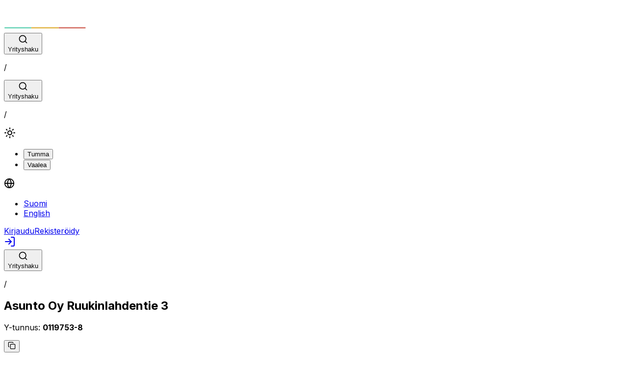

--- FILE ---
content_type: text/html; charset=utf-8
request_url: https://kontakto.fi/yritystiedot/0119753-8
body_size: 34016
content:
<!DOCTYPE html><html lang="fi"><head><meta charSet="utf-8"/><meta name="viewport" content="width=device-width, initial-scale=1"/><link rel="preload" as="image" href="/icons/icon-logo.svg"/><link rel="stylesheet" href="/_next/static/css/2d2fa03583ecf2e9.css" data-precedence="next"/><link rel="stylesheet" href="/_next/static/css/7e7d96b1e6991756.css" data-precedence="next"/><link rel="preload" as="script" fetchPriority="low" href="/_next/static/chunks/webpack-3da0a77d75158521.js"/><script src="/_next/static/chunks/22e434b3-3791e884c9968efe.js" async=""></script><script src="/_next/static/chunks/8232-baa04e097a6527ff.js" async=""></script><script src="/_next/static/chunks/main-app-cb3e580c7a06ad1f.js" async=""></script><script src="/_next/static/chunks/4152-fe80b0777c06f2ac.js" async=""></script><script src="/_next/static/chunks/app/not-found-d284f0d4697c880f.js" async=""></script><script src="/_next/static/chunks/3817-91bb3d332a558925.js" async=""></script><script src="/_next/static/chunks/5129-c2fa5bc77ee90b22.js" async=""></script><script src="/_next/static/chunks/app/%5Blocale%5D/layout-c1a3c0247856e075.js" async=""></script><script src="/_next/static/chunks/app/%5Blocale%5D/error-5756a4a0e2a70b41.js" async=""></script><script src="/_next/static/chunks/app/%5Blocale%5D/not-found-54f50c9027cbeb4a.js" async=""></script><script src="/_next/static/chunks/30-1a90e8a117153af0.js" async=""></script><script src="/_next/static/chunks/1506-738d3f82702af762.js" async=""></script><script src="/_next/static/chunks/8391-313b40e5e4aea3a3.js" async=""></script><script src="/_next/static/chunks/7405-b05647de857d6731.js" async=""></script><script src="/_next/static/chunks/app/%5Blocale%5D/yritystiedot/%5Bid%5D/page-aaa85905a1e425d6.js" async=""></script><link rel="preload" href="/js/script.js" as="script"/><meta name="next-size-adjust" content=""/><title>Asunto Oy Ruukinlahdentie 3 / 0119753-8 | Yritystiedot - Kontakto</title><meta name="description" content="Asunto Oy Ruukinlahdentie 3 / 0119753-8 | Ajantasaiset yritystiedot, rekisteritiedot, ja verkkolaskuosoitteet."/><link rel="icon" href="/icons/favicon.ico"/><script src="/_next/static/chunks/polyfills-42372ed130431b0a.js" noModule=""></script></head><body class="__className_f367f3"><div hidden=""><!--$--><!--/$--></div><script>((a,b,c,d,e,f,g,h)=>{let i=document.documentElement,j=["light","dark"];function k(b){var c;(Array.isArray(a)?a:[a]).forEach(a=>{let c="class"===a,d=c&&f?e.map(a=>f[a]||a):e;c?(i.classList.remove(...d),i.classList.add(f&&f[b]?f[b]:b)):i.setAttribute(a,b)}),c=b,h&&j.includes(c)&&(i.style.colorScheme=c)}if(d)k(d);else try{let a=localStorage.getItem(b)||c,d=g&&"system"===a?window.matchMedia("(prefers-color-scheme: dark)").matches?"dark":"light":a;k(d)}catch(a){}})("data-theme","theme","light",null,["light","dark"],null,true,true)</script><div><header class="bg-primary flex flex-col items-center pb-2"><div class="bg-primary flex w-full max-w-[1125px] flex-row justify-between px-4 pt-3 pb-8 max-[550px]:pb-4 min-[620px]:grid min-[620px]:grid-cols-3 xl:px-0"><div class="flex h-[55px] items-end self-start"><a class="btn btn-ghost flex items-end justify-self-start rounded border-0 px-0 font-bold shadow-none hover:bg-white/10" href="/"><img alt="logo" aria-label="Etusivulle" title="Etusivulle" width="170" height="55" decoding="async" data-nimg="1" class="h-[45px] w-[135px] min-[360px]:h-[50px] min-[360px]:w-[170px] min-[550px]:h-[55px]" style="color:transparent" src="/icons/icon-logo.svg"/></a></div><div class="mb-0.5 hidden w-full items-end justify-center min-[620px]:flex"><div class="relative flex w-full max-w-[700px] justify-center"><div class="flex w-full justify-center"></div><div class="absolute hidden self-center p-2 md:flex right-4 lg:right-5"><div class="flex items-center rounded-md border border-r-2 border-b-2 border-white px-2"><p class="text-sm text-white">/</p></div></div></div></div><div class="flex justify-end"><div class="mt-4 flex w-full justify-center max-[550px]:hidden max-[419px]:mr-0 min-[620px]:hidden"><div class="relative flex w-full max-w-[700px] justify-center"><div class="flex w-full justify-center"></div><div class="absolute hidden self-center p-2 md:flex right-4 lg:right-5"><div class="flex items-center rounded-md border border-r-2 border-b-2 border-white px-2"><p class="text-sm text-white">/</p></div></div></div></div><div class="mb-0.5 flex flex-row items-end justify-end self-end"><div class="mt-1 mr-2 flex self-end lg:mt-0"><div class="dropdown dropdown-end hover:cursor-pointer"><div class="flex h-[40px] w-[40px] items-center justify-center rounded-md text-white hover:bg-white/10" aria-label="Kieli" title="Kieli" role="button" tabindex="0"><svg xmlns="http://www.w3.org/2000/svg" width="22" height="22" viewBox="0 0 24 24" fill="none" stroke="currentColor" stroke-width="2" stroke-linecap="round" stroke-linejoin="round" class="lucide lucide-globe" aria-hidden="true"><circle cx="12" cy="12" r="10"></circle><path d="M12 2a14.5 14.5 0 0 0 0 20 14.5 14.5 0 0 0 0-20"></path><path d="M2 12h20"></path></svg></div><ul class="menu dropdown-content bg-base-100 text-primary-text z-1 mt-1 w-52 space-y-1 rounded-lg p-3 shadow-sm"><li class="overflow-hidden rounded-lg"><a class="bg-component-background font-bold hover:font-bold" href="/fi/yritystiedot/0119753-8">Suomi</a></li><li class="overflow-hidden rounded-lg"><a hrefLang="en" class="bg-base-100 hover:bg-component-background/50 hover:font-bold" href="/en/company/0119753-8">English</a></li></ul></div></div><div class="flex-row items-end gap-2 hidden lg:flex"><a class="flex h-[40px] min-w-22 items-center justify-center rounded-md border border-gray-300 px-4 font-medium text-white hover:bg-white/10" title="Kirjaudu sisään" href="/kirjaudu">Kirjaudu</a><a class="text-neutral flex h-[40px] items-center justify-center rounded-md border border-white bg-white px-4 hover:bg-white/90 max-[399px]:w-full" title="Luo tili" href="/rekisteroidy">Rekisteröidy</a></div><a class="h-[40px] w-[40px] self-end bg-white flex lg:hidden items-center justify-center rounded-md" aria-label="Kirjaudu sisään" title="Kirjaudu sisään" href="/kirjaudu"><svg xmlns="http://www.w3.org/2000/svg" width="24" height="24" viewBox="0 0 24 24" fill="none" stroke="currentColor" stroke-width="2" stroke-linecap="round" stroke-linejoin="round" class="lucide lucide-log-in" aria-hidden="true"><path d="m10 17 5-5-5-5"></path><path d="M15 12H3"></path><path d="M15 3h4a2 2 0 0 1 2 2v14a2 2 0 0 1-2 2h-4"></path></svg></a></div></div></div><div class="flex w-8/12 min-[550px]:hidden"><div class="relative flex w-full max-w-[700px] justify-center"><div class="flex w-full justify-center"></div><div class="absolute hidden self-center p-2 md:flex right-4 lg:right-5"><div class="flex items-center rounded-md border border-r-2 border-b-2 border-white px-2"><p class="text-sm text-white">/</p></div></div></div></div><div class="flex w-full max-w-[1125px] flex-col items-center px-2 pt-12 text-center text-white sm:px-10"><h2 class="card-title mb-6 !block w-full text-3xl break-words whitespace-normal min-[500px]:text-5xl">Asunto Oy Ruukinlahdentie 3</h2><div class="mb-1 flex items-center"><p class="text-lg min-[500px]:text-xl">Y-tunnus<!-- -->: <strong>0119753-8</strong></p><div class="shrink-0 p-0 "><div class="ml-2 flex items-center p-0"><button class="btn btn-ghost btn-sm p-1 h-fit" title="Kopioi Y-tunnus leikepöydälle!"><svg xmlns="http://www.w3.org/2000/svg" width="16" height="16" viewBox="0 0 24 24" fill="none" stroke="currentColor" stroke-width="2" stroke-linecap="round" stroke-linejoin="round" class="lucide lucide-copy" aria-hidden="true"><rect width="14" height="14" x="8" y="8" rx="2" ry="2"></rect><path d="M4 16c-1.1 0-2-.9-2-2V4c0-1.1.9-2 2-2h10c1.1 0 2 .9 2 2"></path></svg></button></div></div></div><div class="relative mt-3 flex h-fit flex-row overflow-hidden rounded bg-gray-100 p-3 max-[329px]:max-w-[310px] min-[330px]:max-w-full"><div class="flex flex-col text-left font-mono text-xs text-black"><p>c/o <!-- -->Kiinteistö-Tahkola Helsinki Oy</p><p>Asunto Oy Ruukinlahdentie 3<!-- --> (<!-- -->0119753-8<!-- -->)</p><p>Itälahdenkatu 15-17</p><p>00210<!-- --> <!-- -->HELSINKI</p></div><div class="h-full w-10"><div class="absolute top-2 right-2"><div class="shrink-0 p-0 "><div class="ml-2 flex items-center p-0"><button class="btn btn-ghost btn-sm p-1 h-fit text-gray-500 hover:text-gray-700 hover:bg-gray-200" title="Kopioi Yrityksen perustiedot leikepöydälle!"><svg xmlns="http://www.w3.org/2000/svg" width="16" height="16" viewBox="0 0 24 24" fill="none" stroke="currentColor" stroke-width="2" stroke-linecap="round" stroke-linejoin="round" class="lucide lucide-copy" aria-hidden="true"><rect width="14" height="14" x="8" y="8" rx="2" ry="2"></rect><path d="M4 16c-1.1 0-2-.9-2-2V4c0-1.1.9-2 2-2h10c1.1 0 2 .9 2 2"></path></svg></button></div></div></div></div></div><div class="pb-10 lg:pb-0 "><div class="mt-4 flex flex-col items-center"><p class="sm:flex sm:items-center"><span class="text-2xl">⚠️</span><strong class="ml-1 underline decoration-yellow-500 false decoration-2 underline-offset-2">Yritys on aktiivinen, mutta ei ennakkoperintärekisterissä eikä ALV-rekisterissä</strong></p><div class="mt-4 flex gap-2 text-center text-sm"><p class="pt-0.5">Mistä yritystietomme ovat peräisin?</p><div class="relative inline-block cursor-help" tabindex="-1"><span role="button" aria-label="Lisätiedot" tabindex="0"><svg xmlns="http://www.w3.org/2000/svg" width="24" height="24" viewBox="0 0 24 24" fill="none" stroke="currentColor" stroke-width="2" stroke-linecap="round" stroke-linejoin="round" class="lucide lucide-circle-question-mark" aria-hidden="true"><circle cx="12" cy="12" r="10"></circle><path d="M9.09 9a3 3 0 0 1 5.83 1c0 2-3 3-3 3"></path><path d="M12 17h.01"></path></svg></span></div></div><div class="mt-4 text-center"></div></div></div></div></header><div class="false bg-base-100 static flex flex-col items-center pb-12 lg:pb-0"><div class="bg-primary h-12 w-full lg:h-32"></div><div class="absolute w-10/12 max-w-[1125px] justify-center text-center sm:w-8/12 md:w-7/12 lg:grid lg:w-9/12 lg:grid-cols-3 lg:gap-4 lg:pt-0 xl:gap-4 2xl:gap-10"><div class="bg-secondary-content text-secondary-text mb-4 flex h-24 items-center justify-start rounded-xl pl-5 shadow-lg lg:mb-0 lg:h-48 lg:w-full lg:flex-col lg:items-stretch lg:justify-end lg:bg-transparent lg:pl-0 lg:shadow-none"><div class="top-7 flex h-10 w-10 items-center justify-center self-center rounded-full bg-accent p-5 lg:absolute lg:h-16 lg:w-16"><img alt="" loading="lazy" width="27" height="27" decoding="async" data-nimg="1" class="absolute h-[27px] w-[27px]" style="color:transparent" src="/icons/icon-phone.svg"/></div><div class="lg:bg-secondary-content flex h-4/6 w-full items-center justify-center rounded-lg bg-transparent p-5 lg:shadow-lg"><div class="flex w-full items-center justify-between max-[400px]:max-w-[180px] max-[350px]:max-w-[135px] lg:justify-center"><div class="overflow-hidden text-center"><p class="overflow-hidden text-ellipsis">+358207480280</p></div><div class="shrink-0 p-0 "><div class="ml-2 flex items-center p-0"><button class="btn btn-ghost btn-sm p-1 h-fit" title="Kopioi Puhelinnumero leikepöydälle!"><svg xmlns="http://www.w3.org/2000/svg" width="16" height="16" viewBox="0 0 24 24" fill="none" stroke="currentColor" stroke-width="2" stroke-linecap="round" stroke-linejoin="round" class="lucide lucide-copy" aria-hidden="true"><rect width="14" height="14" x="8" y="8" rx="2" ry="2"></rect><path d="M4 16c-1.1 0-2-.9-2-2V4c0-1.1.9-2 2-2h10c1.1 0 2 .9 2 2"></path></svg></button></div></div></div></div></div><div class="bg-secondary-content text-secondary-text mb-4 flex h-24 items-center justify-start rounded-xl pl-5 shadow-lg lg:mb-0 lg:h-48 lg:w-full lg:flex-col lg:items-stretch lg:justify-end lg:bg-transparent lg:pl-0 lg:shadow-none"><div class="top-7 flex h-10 w-10 items-center justify-center self-center rounded-full bg-warning p-5 lg:absolute lg:h-16 lg:w-16"><img alt="" loading="lazy" width="27" height="27" decoding="async" data-nimg="1" class="absolute h-[27px] w-[27px]" style="color:transparent" src="/icons/icon-pin.svg"/></div><div class="lg:bg-secondary-content flex h-4/6 w-full items-center justify-center rounded-lg bg-transparent p-5 lg:shadow-lg"><div class="flex w-full items-center justify-between max-[400px]:max-w-[180px] max-[350px]:max-w-[135px] lg:justify-center"><div class="overflow-hidden text-center"><p class="overflow-hidden text-ellipsis">Itälahdenkatu 15-17, 00210 HELSINKI</p></div><div class="shrink-0 p-0 "><div class="ml-2 flex items-center p-0"><button class="btn btn-ghost btn-sm p-1 h-fit" title="Kopioi Käyntiosoite leikepöydälle!"><svg xmlns="http://www.w3.org/2000/svg" width="16" height="16" viewBox="0 0 24 24" fill="none" stroke="currentColor" stroke-width="2" stroke-linecap="round" stroke-linejoin="round" class="lucide lucide-copy" aria-hidden="true"><rect width="14" height="14" x="8" y="8" rx="2" ry="2"></rect><path d="M4 16c-1.1 0-2-.9-2-2V4c0-1.1.9-2 2-2h10c1.1 0 2 .9 2 2"></path></svg></button></div></div></div></div></div><div class="bg-secondary-content text-secondary-text mb-4 flex h-24 items-center justify-start rounded-xl pl-5 shadow-lg lg:mb-0 lg:h-48 lg:w-full lg:flex-col lg:items-stretch lg:justify-end lg:bg-transparent lg:pl-0 lg:shadow-none"><div class="top-7 flex h-10 w-10 items-center justify-center self-center rounded-full bg-secondary p-5 lg:absolute lg:h-16 lg:w-16"><img alt="" loading="lazy" width="27" height="27" decoding="async" data-nimg="1" class="absolute h-[27px] w-[27px]" style="color:transparent" src="/icons/icon-mail.svg"/></div><div class="lg:bg-secondary-content flex h-4/6 w-full items-center justify-center rounded-lg bg-transparent p-5 lg:shadow-lg"><div class="flex w-full items-center justify-between max-[400px]:max-w-[180px] max-[350px]:max-w-[135px] lg:justify-center"><div class="overflow-hidden text-center"><p class="overflow-hidden text-ellipsis">Sähköpostiosoitetta ei tiedoissa.</p></div></div></div></div></div><div class="bg-base-100 h-48 w-full lg:h-12"></div></div><div class="pt-20 pb-12 bg-base-100 flex justify-center px-5 text-center sm:px-10"><div class="false text-secondary-text flex max-w-[1125px] flex-col items-center"><h2 class="text-primary-text mb-4 text-3xl">Kuvaus</h2><p class="md:w-9/12 lg:w-6/12"><strong>Asunto Oy Ruukinlahdentie 3<!-- --> (<!-- -->0119753-8<!-- -->)</strong>, on vuonna <strong>1952</strong> perustettu yritys, jonka kotipaikka on <strong>Helsinki</strong>. Yrityksen päätoimiala on <strong>Asuntojen ja asuinkiinteistöjen hallinta</strong>.</p></div></div><div class="text-primary-text bg-base-200 items-center justify-center px-8 py-8 md:flex md:flex-col md:px-0"><h2 class="mb-8 text-center text-3xl font-bold lg:hidden">Tiedot</h2><div class="max-w-[1125px] gap-x-8 md:grid md:w-9/12 md:grid-cols-2 lg:grid-cols-3 lg:grid-rows-[auto_auto]"><div class="hidden lg:row-span-2 lg:flex lg:justify-start"><img alt="icon" title="Tiedot" loading="lazy" width="76" height="180" decoding="async" data-nimg="1" class="hidden xl:block" style="color:transparent" src="/icons/icon-info.svg"/><div class="mb-4 flex items-center text-3xl font-bold xl:w-full xl:justify-center"><h2>Tiedot</h2></div></div><div class="flex flex-col lg:col-start-2 lg:row-start-1"><div class="mb-3 flex items-start"><img alt="icon" title="check" loading="lazy" width="20" height="20" decoding="async" data-nimg="1" class="false mt-1" style="color:transparent" src="/icons/icon-check.svg"/><p class="ml-2">Virallinen nimi: <!-- --> <strong class="false whitespace-pre-line">
                Asunto Oy Ruukinlahdentie 3
              </strong></p></div><div class="mb-3 flex items-start"><img alt="icon" title="check" loading="lazy" width="20" height="20" decoding="async" data-nimg="1" class="false mt-1" style="color:transparent" src="/icons/icon-check.svg"/><p class="ml-2">Yhtiömuoto: <!-- --> <strong class="false whitespace-pre-line">
                Asunto-osakeyhtiö
              </strong></p></div><div class="mb-3 flex items-start"><img alt="icon" title="check" loading="lazy" width="20" height="20" decoding="async" data-nimg="1" class="false mt-1" style="color:transparent" src="/icons/icon-check.svg"/><p class="ml-2">Perustamisvuosi: <!-- --> <strong class="false whitespace-pre-line">
                1952
              </strong></p></div><div class="mb-3 flex items-start"><img alt="icon" title="check" loading="lazy" width="20" height="20" decoding="async" data-nimg="1" class="false mt-1" style="color:transparent" src="/icons/icon-check.svg"/><p class="ml-2">Kotipaikka: <!-- --> <strong class="false whitespace-pre-line">
                Helsinki
              </strong></p></div><div class="mb-3 flex items-start"><img alt="icon" title="check" loading="lazy" width="20" height="20" decoding="async" data-nimg="1" class="false mt-1" style="color:transparent" src="/icons/icon-check.svg"/><p class="ml-2">Virallinen kieli: <!-- --> <strong class="false whitespace-pre-line">
                fi
              </strong></p></div></div><div class="flex flex-col lg:col-start-3 lg:row-start-1"><div class="mb-3 flex items-start"><img alt="icon" title="check" loading="lazy" width="20" height="20" decoding="async" data-nimg="1" class="false mt-1" style="color:transparent" src="/icons/icon-check.svg"/><p class="ml-2">Toimiala: <!-- --> <strong class="false whitespace-pre-line">
                Asuntojen ja asuinkiinteistöjen hallinta
              </strong></p></div><div class="mb-3 flex items-start"><img alt="icon" title="check" loading="lazy" width="20" height="20" decoding="async" data-nimg="1" class="false mt-1" style="color:transparent" src="/icons/icon-check.svg"/><p class="ml-2">Virallinen osoite: <!-- --> <strong class="false whitespace-pre-line">
c/o Kiinteistö-Tahkola Helsinki Oy
Asunto Oy Ruukinlahdentie 3 (0119753-8)
Itälahdenkatu 15-17
00210 HELSINKI</strong></p></div><div class="mb-3 flex items-start"><img alt="icon" title="check" loading="lazy" width="20" height="20" decoding="async" data-nimg="1" class="false mt-1" style="color:transparent" src="/icons/icon-check.svg"/><p class="ml-2">Verkkosivut: <!-- --> <strong class="false whitespace-pre-line">
                https://www.kiinteistotahkola.fi
              </strong></p></div><div class="mb-3 flex items-start"><img alt="icon" title="uncheck" loading="lazy" width="20" height="20" decoding="async" data-nimg="1" class="false mt-1" style="color:transparent" src="/icons/icon-uncheck.svg"/><p class="ml-2">Verkkolaskuosoitteet: <!-- --> <strong class="false whitespace-pre-line"><a class="underline" href="/kirjaudu">Kirjaudu sisään</a> nähdäksesi verkkolaskuosoitteet</strong></p></div></div></div></div><div id="e-invoicing-section" class="bg-base-100 py-6"><div class="bg-base-100 flex justify-center md:py-14"><div class="bg-primary flex w-full max-w-[1125px] flex-col justify-center py-12 text-center text-white md:w-9/12 md:rounded-lg md:p-24"><h2 class="mb-2 text-3xl font-bold max-[399px]:text-2xl">Verkkolaskutusosoitteet</h2><p class="mb-4">Verkkolaskuosoitteet näkyvät vain rekisteröityneille käyttäjille. Rekisteröityminen on veloituksetonta.</p><a class="btn text-primary hover:bg-primary w-48 self-center rounded-full border-2 border-white bg-white shadow-none hover:text-white" href="/kirjaudu">Rekisteröidy / Kirjaudu</a></div></div></div><div class="false bg-base-200 text-primary-text items-center justify-center px-8 py-8 md:flex md:flex-col md:px-0"><h2 class="mb-8 text-center text-3xl font-bold lg:hidden">Rekisterit</h2><div class="max-w-[1125px] items-start gap-8 md:grid md:w-9/12 md:grid-cols-2 lg:grid-cols-3 lg:items-center"><div class="hidden justify-start lg:flex"><img alt="icon" title="Rekisterit" loading="lazy" width="155" height="170" decoding="async" data-nimg="1" class="hidden h-[170px] w-[155px] xl:block" style="color:transparent" src="/icons/icon-register.svg"/><div class="mb-4 flex items-center text-3xl font-bold 2xl:w-full 2xl:justify-center"><h2>Rekisterit</h2></div></div><div class="col-span-2 flex md:justify-center"><div class="grid gap-x-4 md:grid-cols-2"><div class="mb-3 flex items-start"><img alt="icon" title="check" loading="lazy" width="20" height="20" decoding="async" data-nimg="1" class="false mt-1" style="color:transparent" src="/icons/icon-check.svg"/><p class="ml-2">Kaupparekisteri: <!-- --> <strong class="false whitespace-pre-line">(10.10.1952)</strong></p></div><div class="mb-3 flex items-start"><img alt="icon" title="uncheck" loading="lazy" width="20" height="20" decoding="async" data-nimg="1" class="false mt-1" style="color:transparent" src="/icons/icon-uncheck.svg"/><p class="ml-2">Työnantajarekisteri: <!-- --> <strong class="false whitespace-pre-line">(1.1.2003)</strong></p></div><div class="mb-3 flex items-start"><img alt="icon" title="uncheck" loading="lazy" width="20" height="20" decoding="async" data-nimg="1" class="false mt-1" style="color:transparent" src="/icons/icon-uncheck.svg"/><p class="ml-2">Työnantajarekisteri: <!-- --> <strong class="false whitespace-pre-line">(1.1.1970)</strong></p></div><div class="mb-3 flex items-start"><img alt="icon" title="check" loading="lazy" width="20" height="20" decoding="async" data-nimg="1" class="false mt-1" style="color:transparent" src="/icons/icon-check.svg"/><p class="ml-2">Verohallinnon perustiedot: <!-- --> <strong class="false whitespace-pre-line">(15.3.1978)</strong></p></div></div></div></div></div><div class="bg-base-100 text-primary-text flex justify-center px-10 py-14 text-center"><div class="false flex max-w-[1125px] flex-col"><h1 class="mb-4 text-3xl font-bold">Rajapintakäyttö</h1><p class="mb-2">Haluaisitko yrityksen tiedot suoraan laskutusjärjestelmääsi?</p><p class="mb-2">Integroimalla Kontakton saat ajantasaiset yritystiedot salamannopeasti omaan järjestelmääsi.</p><p class="mb-6">Rajapinnan käyttö on helppoa ja nopeaa. Tilaa rajapinta ja aloita integrointi heti!</p><a class="btn bg-primary-text hover:text-primary-text hover:bg-base-100 hover:border-primary-text btn-md border-primary-text text-base-100 w-48 self-center rounded-full border-2" href="/rajapinta">LUE LISÄÄ</a></div></div><footer class="bg-base-200 flex w-full flex-col"><div class="bg-base-300 flex justify-center py-16 text-white md:justify-center"><div class="flex w-10/12 max-w-[1125px] flex-col md:w-9/12"><img alt="Kontakto-logo" width="170" height="55" decoding="async" data-nimg="1" class="mb-4 h-[55px] w-[170px]" style="color:transparent" src="/icons/icon-logo.svg"/><div class="grid grid-cols-1 items-start gap-8 sm:grid-cols-3 lg:grid-cols-5 xl:gap-14"><div class="flex flex-col sm:col-span-3 lg:col-span-2"><p class="mb-1 font-bold">Yritys</p><p class="mb-2">Kontakto on kehittäjäystävällinen, nopea ja edullinen yritysdatan hakupalvelu.</p><p>Tuki: <span class="text-blue-200">support@kontakto.fi</span></p></div><div class="flex flex-col"><p class="mb-1 font-bold">Palvelu</p><a class="hover:underline" href="/">Hakupalvelu</a><a class="hover:underline" href="/rajapinta">Rajapinta</a><a class="hover:underline" href="/hinnasto">Hinnoittelu</a><a class="hover:underline" href="/ukk">Usein Kysyttyä</a></div><div class="flex flex-col"><p class="mb-1 font-bold">Muut</p><a class="hover:underline" href="https://docs.kontakto.fi/" target="_blank">Rajapintakuvaus</a><a class="hover:underline" href="https://status.kontakto.fi/" target="_blank">Status</a></div><div class="flex flex-col"><p class="mb-1 font-bold">Oikeudelliset</p><a class="hover:underline" href="/tietosuojakaytanto">Tietosuojakäytäntö</a><a class="hover:underline" href="/kayttoehdot">Käyttöehdot</a></div></div></div></div><p class="text-secondary-text py-4 text-center max-[400px]:px-5">Copyright @ 2025 Kontakto Oy (2831767-5)</p></footer></div><!--$--><!--/$--><section aria-label="Notifications alt+T" tabindex="-1" aria-live="polite" aria-relevant="additions text" aria-atomic="false"></section><script src="/_next/static/chunks/webpack-3da0a77d75158521.js" id="_R_" async=""></script><script>(self.__next_f=self.__next_f||[]).push([0])</script><script>self.__next_f.push([1,"1:\"$Sreact.fragment\"\n2:I[2565,[],\"\"]\n3:I[3777,[],\"\"]\n4:I[4152,[\"4152\",\"static/chunks/4152-fe80b0777c06f2ac.js\",\"4345\",\"static/chunks/app/not-found-d284f0d4697c880f.js\"],\"\"]\n7:I[7771,[],\"OutletBoundary\"]\n9:I[9649,[],\"AsyncMetadataOutlet\"]\nb:I[7771,[],\"ViewportBoundary\"]\nd:I[7771,[],\"MetadataBoundary\"]\ne:\"$Sreact.suspense\"\n10:I[471,[],\"\"]\n11:I[4456,[\"3817\",\"static/chunks/3817-91bb3d332a558925.js\",\"4152\",\"static/chunks/4152-fe80b0777c06f2ac.js\",\"5129\",\"static/chunks/5129-c2fa5bc77ee90b22.js\",\"8450\",\"static/chunks/app/%5Blocale%5D/layout-c1a3c0247856e075.js\"],\"ThemeProvider\"]\n13:I[9765,[\"3817\",\"static/chunks/3817-91bb3d332a558925.js\",\"4152\",\"static/chunks/4152-fe80b0777c06f2ac.js\",\"5129\",\"static/chunks/5129-c2fa5bc77ee90b22.js\",\"8450\",\"static/chunks/app/%5Blocale%5D/layout-c1a3c0247856e075.js\"],\"\"]\n14:I[7530,[\"3817\",\"static/chunks/3817-91bb3d332a558925.js\",\"4152\",\"static/chunks/4152-fe80b0777c06f2ac.js\",\"5129\",\"static/chunks/5129-c2fa5bc77ee90b22.js\",\"8450\",\"static/chunks/app/%5Blocale%5D/layout-c1a3c0247856e075.js\"],\"default\"]\n17:I[361,[\"3817\",\"static/chunks/3817-91bb3d332a558925.js\",\"4152\",\"static/chunks/4152-fe80b0777c06f2ac.js\",\"8530\",\"static/chunks/app/%5Blocale%5D/error-5756a4a0e2a70b41.js\"],\"default\"]\n18:I[8715,[\"3817\",\"static/chunks/3817-91bb3d332a558925.js\",\"4152\",\"static/chunks/4152-fe80b0777c06f2ac.js\",\"3224\",\"static/chunks/app/%5Blocale%5D/not-found-54f50c9027cbeb4a.js\"],\"default\"]\n19:I[5129,[\"3817\",\"static/chunks/3817-91bb3d332a558925.js\",\"4152\",\"static/chunks/4152-fe80b0777c06f2ac.js\",\"5129\",\"static/chunks/5129-c2fa5bc77ee90b22.js\",\"8450\",\"static/chunks/app/%5Blocale%5D/layout-c1a3c0247856e075.js\"],\"Toaster\"]\n:HL[\"/_next/static/css/2d2fa03583ecf2e9.css\",\"style\"]\n:HL[\"/_next/static/media/e4af272ccee01ff0-s.p.woff2\",\"font\",{\"crossOrigin\":\"\",\"type\":\"font/woff2\"}]\n:HL[\"/_next/static/css/7e7d96b1e6991756.css\",\"style\"]\n"])</script><script>self.__next_f.push([1,"0:{\"P\":null,\"b\":\"CgwY6j6vfAi6lgXXisyCF\",\"p\":\"\",\"c\":[\"\",\"yritystiedot\",\"0119753-8\"],\"i\":false,\"f\":[[[\"\",{\"children\":[[\"locale\",\"fi\",\"d\"],{\"children\":[\"yritystiedot\",{\"children\":[[\"id\",\"0119753-8\",\"d\"],{\"children\":[\"__PAGE__\",{}]}]}]}]},\"$undefined\",\"$undefined\",true],[\"\",[\"$\",\"$1\",\"c\",{\"children\":[[[\"$\",\"link\",\"0\",{\"rel\":\"stylesheet\",\"href\":\"/_next/static/css/2d2fa03583ecf2e9.css\",\"precedence\":\"next\",\"crossOrigin\":\"$undefined\",\"nonce\":\"$undefined\"}]],[\"$\",\"$L2\",null,{\"parallelRouterKey\":\"children\",\"error\":\"$undefined\",\"errorStyles\":\"$undefined\",\"errorScripts\":\"$undefined\",\"template\":[\"$\",\"$L3\",null,{}],\"templateStyles\":\"$undefined\",\"templateScripts\":\"$undefined\",\"notFound\":[[\"$\",\"html\",null,{\"children\":[\"$\",\"body\",null,{\"children\":[\"$\",\"div\",null,{\"className\":\"flex min-h-screen flex-col items-center bg-[#4352C5] p-24 text-center text-white\",\"children\":[[\"$\",\"h1\",null,{\"className\":\"bold mb-4 text-5xl\",\"children\":\"404\"}],[\"$\",\"h2\",null,{\"className\":\"mb-4\",\"children\":\"No matching local found in URL.\"}],[\"$\",\"$L4\",null,{\"className\":\"btn-outlined btn mb-4 ml-2 text-[#4352C5]\",\"href\":\"/\",\"children\":\"Home\"}],[\"$\",\"p\",null,{\"children\":\"If the service doesn't work as expected, please contact support:\"}],[\"$\",\"p\",null,{\"className\":\"text-sm underline\",\"children\":\"support@kontakto.fi\"}]]}]}]}],[]],\"forbidden\":\"$undefined\",\"unauthorized\":\"$undefined\"}]]}],{\"children\":[[\"locale\",\"fi\",\"d\"],[\"$\",\"$1\",\"c\",{\"children\":[[[\"$\",\"link\",\"0\",{\"rel\":\"stylesheet\",\"href\":\"/_next/static/css/7e7d96b1e6991756.css\",\"precedence\":\"next\",\"crossOrigin\":\"$undefined\",\"nonce\":\"$undefined\"}]],\"$L5\"]}],{\"children\":[\"yritystiedot\",[\"$\",\"$1\",\"c\",{\"children\":[null,[\"$\",\"$L2\",null,{\"parallelRouterKey\":\"children\",\"error\":\"$undefined\",\"errorStyles\":\"$undefined\",\"errorScripts\":\"$undefined\",\"template\":[\"$\",\"$L3\",null,{}],\"templateStyles\":\"$undefined\",\"templateScripts\":\"$undefined\",\"notFound\":\"$undefined\",\"forbidden\":\"$undefined\",\"unauthorized\":\"$undefined\"}]]}],{\"children\":[[\"id\",\"0119753-8\",\"d\"],[\"$\",\"$1\",\"c\",{\"children\":[null,[\"$\",\"$L2\",null,{\"parallelRouterKey\":\"children\",\"error\":\"$undefined\",\"errorStyles\":\"$undefined\",\"errorScripts\":\"$undefined\",\"template\":[\"$\",\"$L3\",null,{}],\"templateStyles\":\"$undefined\",\"templateScripts\":\"$undefined\",\"notFound\":\"$undefined\",\"forbidden\":\"$undefined\",\"unauthorized\":\"$undefined\"}]]}],{\"children\":[\"__PAGE__\",[\"$\",\"$1\",\"c\",{\"children\":[\"$L6\",null,[\"$\",\"$L7\",null,{\"children\":[\"$L8\",[\"$\",\"$L9\",null,{\"promise\":\"$@a\"}]]}]]}],{},null,false]},null,false]},null,false]},null,false]},null,false],[\"$\",\"$1\",\"h\",{\"children\":[null,[[\"$\",\"$Lb\",null,{\"children\":\"$Lc\"}],[\"$\",\"meta\",null,{\"name\":\"next-size-adjust\",\"content\":\"\"}]],[\"$\",\"$Ld\",null,{\"children\":[\"$\",\"div\",null,{\"hidden\":true,\"children\":[\"$\",\"$e\",null,{\"fallback\":null,\"children\":\"$Lf\"}]}]}]]}],false]],\"m\":\"$undefined\",\"G\":[\"$10\",[]],\"s\":false,\"S\":false}\n"])</script><script>self.__next_f.push([1,"c:[[\"$\",\"meta\",\"0\",{\"charSet\":\"utf-8\"}],[\"$\",\"meta\",\"1\",{\"name\":\"viewport\",\"content\":\"width=device-width, initial-scale=1\"}]]\n8:null\n5:[\"$\",\"html\",null,{\"lang\":\"fi\",\"suppressHydrationWarning\":true,\"children\":[\"$\",\"body\",null,{\"className\":\"__className_f367f3\",\"children\":[[\"$\",\"$L11\",null,{\"attribute\":\"data-theme\",\"defaultTheme\":\"light\",\"children\":\"$L12\"}],[\"$\",\"$L13\",null,{\"defer\":true,\"data-domain\":\"kontakto.fi\",\"src\":\"/js/script.js\"}]]}]}]\n"])</script><script>self.__next_f.push([1,"12:[\"$\",\"$L14\",null,{\"formats\":\"$undefined\",\"locale\":\"fi\",\"messages\":{\"LandingPage\":{\"title\":\"Yritystiedon hakupalvelu\",\"companySearch\":{\"desc\":\"Kontakto on kattava hakupalvelu, joka sisältää Suomen kaikki Y-tunnukselliset organisaatiot. Hakupalvelun käyttö on ilmaista.\"},\"keyBenefit\":{\"title\":\"Asiakkuudenhallinta\",\"desc\":\"Ajantasainen asiakasdata on jokaisen yrityksen liiketoiminnan keskiössä.\",\"additional\":\"Palvelumme tarjoaa kattavat yritystiedot, mukaan lukien yhteystiedot ja verkkolaskutusosoitteet - kaikki yhdessä paikassa.\",\"button\":{\"loggedOut\":\"Rekisteröidy nyt\",\"loggedIn\":\"Hanki API-avain\"}},\"cards\":{\"title\":\"Miksi Kontakto?\",\"card-1\":{\"title\":\"Ei mainoksia\",\"desc\":\"Emme rahoita palveluamme myymällä henkilötietojasi tai näyttämällä mainoksia.\"},\"card-2\":{\"title\":\"Nopea ja luotettava\",\"desc\":\"Uusimman teknologian ansiosta Kontakto tarjoaa kattavat hakutulokset nopeammin kuin mikään muu lähde.\"},\"card-3\":{\"title\":\"Verkkolaskuosoitteet\",\"desc\":\"Saat aina ajantasaiset verkkolaskutustiedot, jotka vastaavat virallisia rekistereitä, näytettynä muiden yritystietojen rinnalla.\"},\"button-learnMore\":\"Lue lisää Kontaktosta\"},\"registering\":{\"title\":\"Palveluun rekisteröityminen\",\"desc\":{\"col-1\":{\"title\":\"\u003clarge\u003e01\u003c/large\u003e Saumaton pääsy\",\"desc\":\"Saat kattavat yritystiedot, mukaan lukien verkkolaskutusosoitteet, yhdestä paikasta.\"},\"col-2\":{\"title\":\"\u003clarge\u003e02\u003c/large\u003e Ilmainen rekisteröityminen\",\"desc\":\"Rekisteröityminen on ilmaista eikä sido sinua mihinkään.\"},\"col-3\":{\"title\":\"\u003clarge\u003e03\u003c/large\u003e Premium-ominaisuudet\",\"desc\":\"Hanki pääsy Premium-ominaisuuksiin, kuten API-integraatioon yrityksesi tarpeisiin.\"}},\"ready\":\"Valmis aloittamaan?\",\"button\":{\"loggedOut\":\"Rekisteröidy nyt\",\"loggedIn\":\"Hanki API-avain\"}},\"api\":{\"title\":\"Yhdistä rajapintamme avulla\",\"desc\":\"Integroi Kontakton tehokas hakupalvelu suoraan omiin järjestelmiisi helppokäyttöisen rajapintamme avulla. Saat reaaliaikaista dataa, varmistat tietojen oikeellisuuden ja luot parhaan mahdollisen käyttökokemuksen sovelluksillesi.\",\"button-api\":\"Tutustu rajapintaan\"},\"ratingPlus\":{\"title\":\"Rating Plus -raportit\",\"desc\":\"Saat kattavan riskiarvioinnin mistä tahansa suomalaisesta yrityksestä Rating Plus -raporttien avulla. Tee tietoon perustuvia liiketoimintapäätöksiä arvokkaiden näkemysten avulla yrityksen taloudellisesta terveydestä, luotettavuudesta ja toimintavarmuudesta.\",\"feature1\":\"Datapohjainen analyysi useista virallisista lähteistä\",\"feature2\":\"Arviointi taloudellisen terveyden, luotettavuuden ja toimintavarmuuden osalta\",\"feature3\":\"Selkeät värikoodatut luokitukset nopeaan riskiarviointiin\",\"button\":\"Lue lisää\"}},\"CompanyPage\":{\"noData\":\"Ei ilmoitettu\",\"header\":{\"businessId\":\"Y-tunnus\",\"vatId\":\"ALV-tunnus\",\"infoFrom\":\"Mistä yritystietomme ovat peräisin?\",\"tooltip\":\"Yritystiedot kerätään monesta eri lähteestä, kuten kaupparekisteristä, kansallisesta yritys- ja yhteisötietojärjestelmästä (YTJ) ja muista julkisista lähteistä. Näytämme vain julkiseksi merkittyjä tietoja. Lisää tietoa voit lukea \u003clink\u003eusein kysytyistä kysymyksistä\u003c/link\u003e.\"},\"infoCards\":{\"card-1\":{\"type\":\"Puhelinnumero\",\"noPhoneNumber\":\"Puhelinnumeroa ei tiedoissa.\",\"phoneNumberHidden\":\"Puhelinnumero piilotettu.\"},\"card-2\":{\"type\":\"Käyntiosoite\",\"noAddress\":\"Käyntiosoitetta ei tiedoissa.\",\"addressHidden\":\"Käyntiosoite piilotettu.\"},\"card-3\":{\"type\":\"Sähköposti\",\"noEmail\":\"Sähköpostiosoitetta ei tiedoissa.\",\"emailHidden\":\"Sähköpostiosoite piilotettu.\"}},\"description\":{\"title\":\"Kuvaus\",\"desc-1\":\", on vuonna \",\"desc-2\":\" perustettu yritys, jonka kotipaikka on \",\"desc-3\":\". Yrityksen päätoimiala on \"},\"info\":{\"title\":\"Tiedot\",\"officialName\":\"Virallinen nimi: \",\"companyForm\":\"Yhtiömuoto: \",\"sinceYear\":\"Perustamisvuosi: \",\"domicileCity\":\"Kotipaikka: \",\"officialLanguage\":\"Virallinen kieli: \",\"industry\":\"Toimiala: \",\"officialAddress\":\"Virallinen osoite: \",\"officialAddressHidden\":\"Piilotettu.\",\"website\":\"Verkkosivut: \",\"companySlug\":\"Yrityksen perustiedot\",\"invoiceAddress\":\"Verkkolaskuosoite\",\"operator\":\"Operaattori\"},\"hidden\":{\"title\":\"Yritys piilotettu\",\"message\":\"Hups, tämä yritys on piilotettu hakutuloksista.\",\"support\":\"Jos luulet tämän olevan virhe, ota yhteyttä asiakastukeen osoitteeseen support@kontakto.fi\"},\"e-invoicing\":{\"title\":\"Verkkolaskutusosoitteet\",\"info\":\"Verkkolaskuosoitteet: \",\"desc\":\"Verkkolaskuosoitteet näkyvät vain rekisteröityneille käyttäjille. Rekisteröityminen on veloituksetonta.\",\"button-login\":\"Rekisteröidy / Kirjaudu\",\"addresses\":\"Verkkolaskutusosoitteet\",\"address\":\"Osoite\",\"operatorCode\":\"Operaattorikoodi\",\"noInvoices\":\"Osoitteita ei tiedoissa.\",\"loginToView\":\"\u003clink\u003eKirjaudu sisään\u003c/link\u003e nähdäksesi verkkolaskuosoitteet\",\"more\":\"Näytä lisää\",\"less\":\"Näytä vähemmän\",\"company-has\":\"Yrityksellä on\",\"addresses-count\":\"verkkolaskutusosoitetta\",\"see-all\":\"Katso kaikki verkkolaskuosoitteet\"},\"registers\":{\"registered\":\"Rekisterissä\",\"notRegistered\":\"Ei rekisterissä\",\"title\":\"Rekisterit\",\"tradeRegister\":\"Kaupparekisteri: \",\"taxAdministrationRegister\":\"Verohallinnon perustiedot: \",\"employerRegister\":\"Työnantajarekisteri: \",\"prepaymentRegister\":\"Ennakkoperintärekisteri: \",\"registerOfAssociations\":\"Yhdistysrekisteri: \",\"registerOfFoundations\":\"Säätiörekisteri: \",\"vatRegister\":\"ALV-rekisteri: \"},\"interface\":{\"title\":\"Rajapintakäyttö\",\"desc\":{\"row-1\":\"Haluaisitko yrityksen tiedot suoraan laskutusjärjestelmääsi?\",\"row-2\":\"Integroimalla Kontakton saat ajantasaiset yritystiedot salamannopeasti omaan järjestelmääsi.\",\"row-3\":\"Rajapinnan käyttö on helppoa ja nopeaa. Tilaa rajapinta ja aloita integrointi heti!\",\"button-readMore\":\"LUE LISÄÄ\"}},\"ratingPlus\":{\"description\":\"Haluatko tarkemman analyysin yrityksen liiketoiminnasta tähän? Kirjaudu sisään ja tilaa Kontakto Rating Plus\",\"title\":\"Kontakto Rating Plus\",\"mainTitle\":\"Kontakto Rating Plus\",\"reportFor\":\"Kontakto Rating -raportti yritykselle\",\"details\":\"Saat kattavan analyysin yrityksen taloudellisesta tilanteesta, maksukäyttäytymisestä ja liiketoiminnasta\",\"button\":\"Lue lisää\",\"signInRequired\":\"Kontakto Rating Plus on saatavilla maksullisena palveluna rekisteröityneille käyttäjille. Rekisteröityminen on maksutonta. Rating Plus- raportti maksaa 3,90 € (alv 0%). \",\"signInButton\":\"Kirjaudu sisään\",\"score\":\"Rating Plus Pistemäärä\",\"noDataAvailable\":\"Rating Plus tietoja ei ole saatavilla tälle yritykselle\",\"purchase\":\"Osta Kontakto Rating Plus\",\"purchaseDesc\":\"Saat yksityiskohtaista tietoa yrityksen taloudellisesta tilanteesta ja liiketoiminnasta\",\"paymentInfo\":\"Maksutiedot\",\"hasPaymentRemarks\":\"Maksuhäiriömerkintöjä\",\"noPaymentRemarks\":\"Ei maksuhäiriömerkintöjä\",\"businessInfo\":\"Liiketoimintatiedot\",\"isRealBusiness\":\"Aktiivista liiketoimintaa\",\"notRealBusiness\":\"Ei aktiivista liiketoimintaa\",\"publicPresence\":\"Julkinen Näkyvyys\",\"hasPublicPresence\":\"On julkista näkyvyyttä\",\"noPublicPresence\":\"Ei julkista näkyvyyttä\",\"status\":\"Tila\",\"date\":\"Päivämäärä\",\"statuses\":{\"green\":\"Vihreä\",\"yellow\":\"Keltainen\",\"red\":\"Punainen\",\"black\":\"Musta\"},\"statusMessage\":{\"green\":\"Yrityksen tiedot ovat kunnossa eikä toiminnassa ole havaittu häiriöitä.\",\"yellow\":\"Yrityksen tiedoissa on puutteita. Suosittelemme tarkistamaan yrityksen tiedot tarkemmin.\",\"red\":\"Yrityksen toiminnassa on havaittu vakavia puutteita. Suosittelemme erityistä varovaisuutta.\",\"black\":\"Yritys ei ole enää toiminnassa.\"},\"strength\":\"Positiivinen\",\"warning\":\"Varoitus\",\"credibility\":{\"title\":\"Uskottavuus\",\"info\":\"Yrityksen uskottavuus ja läsnäolo\"},\"reliability\":{\"title\":\"Luotettavuus\",\"info\":\"Yrityksen maksukäyttäytyminen ja luottohistoria\"},\"financialHealth\":{\"title\":\"Taloudellinen tila\",\"info\":\"Yrityksen taloudellinen tilanne\"},\"revenue\":\"Liikevaihdon kehitys\",\"profit\":\"Tuloksen kehitys\",\"comingSoon\":\"Kaavio tulossa pian\",\"lastUpdated\":\"Viimeksi päivitetty\",\"updateButton\":\"Päivitä luokitus\",\"updateCostInfo\":\"3,90 €\",\"alreadyUpdatedToday\":\"Jo päivitetty tänään\",\"alv\":\"(alv 0%)\",\"updateConfirmation\":{\"title\":\"Päivitä Rating Plus -tiedot\",\"message\":\"Rating Plus -tietojen päivittäminen maksaa 3,90 € (alv 0%). Haluatko jatkaa päivitystä?\",\"confirm\":\"Päivitä nyt\",\"cancel\":\"Peruuta\"},\"notPurchased\":{\"title\":\"Yleiskuva yrityksen nykytilanteesta\",\"benefit1\":\"Analyysi yrityksen maksukäyttäytymisestä ja luottokelpoisuudesta\",\"benefit2\":\"Tietoa yrityksen liiketoiminnan kehityksen ja taloudellisen tilanteen\",\"benefit3\":\"Arvio yrityksen luotettavuudesta ja toiminnan jatkuvuudesta\",\"cta\":\"Osta Rating Plus\"},\"purchaseShort\":\"Tilaa Kontakto Plus luokitusanalyysi tästä →\",\"headerStatus\":{\"good\":\"Yrityksen liiketoiminnassa ei näy häiriöitä, perehdy analyysiin tarkemmin\",\"warning\":\"Yrityksen liiketoiminta sisältää epäselvyyksiä, perehdy analyysiin tarkemmin\",\"critical\":\"Yrityksen liiketoiminnassa on useita häiriöitä, perehdy analyysiin tarkemmin\",\"inactive\":\"Yritys on lopettanut toimintansa\",\"new\":\"Yritys on vastaperustettu, analyysi on saatavilla pian\",\"unknown\":\"Luokituksen tila tuntematon\"},\"paymentRemarksDesc\":\"Yrityksen maksukäyttäytyminen ja luottohistoria\",\"businessInfoDesc\":\"Analyysi yrityksen liiketoiminnasta\",\"publicPresenceDesc\":\"Yrityksen näkyvyys ja läsnäolo digitaalisissa kanavissa\",\"statusCards\":{\"strengths\":{\"title\":\"Vahvuudet\",\"description\":\"Yrityksen positiiviset puolet\"},\"warnings\":{\"title\":\"Varoitukset\",\"description\":\"Huomiota vaativat alueet\"}},\"purchaseButton\":\"Osta Rating Plus\",\"updating\":\"Päivitetään...\",\"updatingMessage\":\"Haetaan Rating Plus tietoja...\",\"createOrganizationButton\":\"Perusta organisaatio tilataksesi yrityksen Rating Plus -luokitus\",\"charts\":{\"changeFromPreviousYear\":\"Muutos edellisestä vuodesta\",\"operatingProfitMargin\":\"Liikevoitto-%\",\"netProfitMargin\":\"Nettotulos-%\",\"latestValue\":\"Viimeisin arvo\",\"consolidatedData\":\"Konsernin tilinpäätös\",\"nonConsolidatedData\":\"Emoyhtiön tilinpäätös\",\"latestFinancialStatement\":\"Viimeisin tilinpäätös\"},\"noData\":\"Ei tietoja saatavilla\",\"statusInfo\":{\"credibility\":{\"CriticalIssuesFound\":\"Yrityksen tiedoissa on havaittu vakavia puutteita\",\"MinorIssuesFound\":\"Yrityksen tiedoissa on havaittu pieniä puutteita\",\"ValidCompanyProfile\":\"Yrityksen tiedot ovat kunnossa ja ajan tasalla\"},\"financialHealth\":{\"SeveralCriticalIndicators\":\"Useita vakavia puutteita taloudellisissa tunnusluvuissa\",\"OneCriticalIndicator\":\"Yksi vakava puute taloudellisissa tunnusluvuissa\",\"MultipleWarningIndicators\":\"Useita varoituksia taloudellisissa tunnusluvuissa\",\"MinorConcerns\":\"Pieniä huomautuksia taloudellisissa tunnusluvuissa\",\"HealthyFinancials\":\"Taloudelliset tunnusluvut ovat terveet\"},\"reliability\":{\"ActiveRemarks\":\"Yrityksellä on aktiivisia maksuhäiriömerkintöjä\",\"NoRemarkData\":\"Maksuhäiriötietoja ei ole saatavilla\",\"NoRemarks\":\"Ei maksuhäiriömerkintöjä\"}},\"errors\":{\"fetchFailed\":\"Tietojen haku epäonnistui. Yritä uudelleen.\",\"monthlyLimitReached\":\"Ilmaisen tilauksen kuukausittainen ostoraja on saavutettu, ota yhteyttä support@kontakto.fi ja päivitämme tilauksen\",\"connectionIssue\":\"Tietojen hakemisessa on ongelmia. Yritä myöhemmin uudelleen tai ota yhteyttä asiakaspalveluun, jos ongelma jatkuu.\"},\"statusMessages\":{\"Base\":{\"NewCompany2Months\":\"Yritys on alle 2 kuukautta vanha\",\"NewCompany12Months\":\"Yritys on alle vuoden vanha\",\"MissingCompanyAge\":\"Yrityksen ikätietoja ei ole saatavilla\",\"UnknownCompanySector\":\"Yrityksellä ei ole riittävästi tietoja toimialan määrittämiseksi\",\"PublicSectorCompany\":\"Julkisen sektorin yrityksistä on saatavilla rajoitetusti tietoa, manuaalinen käsittely suositeltavaa\",\"Association\":\"Yhdistyksistä ja asunto-osakeyhtiöistä on saatavilla rajoitetusti tietoa, manuaalinen käsittely suositeltavaa\",\"CompanySectorError\":\"Yrityksen toimialan määrittämisessä oli ongelmia\",\"MissingCompanySector\":\"Yrityksen toimialatietoja ei ole saatavilla\",\"MissingCompanyAddress\":\"Yrityksellä ei ole rekisteröityä osoitetta\",\"MissingCompanyWebsite\":\"Yrityksellä ei ole verkkosivustoa\",\"CompanyNotOperational\":\"Yritys on lopettanut toimintansa eikä ole enää toiminnassa\",\"MissingEPRReg\":\"Yritys ei ole ennakkoperintärekisterissä\",\"MissingVATReg\":\"Yritys ei ole arvonlisäverorekisterissä\"},\"Osint\":{\"PublicFinancialInformationMissing\":\"Emme löytäneet yrityksen taloudellisia tietoja\",\"InactiveDomain\":\"Yrityksen verkkotunnus ei ole rekisteröity\",\"ParkedDomain\":\"Yrityksen verkkotunnus on parkkeerattu\"},\"Financial\":{\"NoFinancialData\":\"Taloudellisia tietoja ei ole saatavilla analyysiä varten\",\"NoValidFinancialPeriods\":\"Analyysiä varten ei löytynyt kelvollisia tilikausia\",\"OutdatedFinancials\":\"Viimeisimmät taloudelliset tiedot ovat yli 2 vuotta vanhoja\",\"SevereRevenueDrop\":\"Liikevaihto on laskenut merkittävästi viimeisimmällä tilikaudella\",\"SignificantRevenueDrop\":\"Liikevaihto on laskenut viimeisimmällä tilikaudella\",\"SevereOperatingLoss\":\"Liiketulos on merkittävästi negatiivinen\",\"OperatingLoss\":\"Yritys toimii tappiolla\",\"VeryCriticalSolvency\":\"Erittäin alhainen omavaraisuusaste\",\"WeakSolvency\":\"Alhainen omavaraisuusaste\",\"SevereLiquidityRisk\":\"Erittäin alhainen quick ratio\",\"LiquidityRisk\":\"Alhainen quick ratio\",\"ExcessiveDebtLevel\":\"Erittäin korkea velkaantumisaste\",\"HighDebtLevel\":\"Korkea velkaantumisaste\",\"WorkingCapitalPressure\":\"Myyntisaamisten kiertoaika ylittää merkittävästi ostovelkojen kiertoajan, mikä viittaa mahdollisiin kassavirtapaineisiin\",\"ConsistentLosses\":\"Yritys on toiminut tappiolla kolme peräkkäistä kautta\",\"HighDefaultRisk\":\"Heikko vakavaraisuus ja maksuvalmius yhdessä viittaavat kohonneeseen maksuhäiriöriskiin\"},\"Rating\":{\"NoRating\":\"Luokitustietoja ei löytynyt\",\"CRating\":\"C-luokitus viittaa heikkoon taloudelliseen tilanteeseen\",\"BRating\":\"B-luokitus viittaa heikkenevään taloudelliseen tilanteeseen\",\"NewRating\":\"NEW-luokitus tarkoittaa, että yritys on liian uusi kunnollisen taloudellisen arvioinnin tekemiseksi\",\"RecentCRating\":\"Yrityksellä oli hiljattain C-luokitus\"},\"Remarks\":{\"RemarksFound\":\"Yrityksellä on selvittämättömiä maksuhäiriömerkintöjä\",\"RecentResolvedRemarks\":\"Yrityksellä oli hiljattain selvitettyjä maksuhäiriömerkintöjä\",\"OlderPaidRemarks\":\"Yrityksellä on maksuhäiriömerkintöjä, mutta kaikki on maksettu ja ovat yli vuoden vanhoja\"},\"ResponsiblePersons\":{\"ResponsiblePersonsChanged\":\"Kaikki vastuuhenkilöt on vaihdettu hiljattain\"},\"CompanyPerson\":{\"VeryHighEmailScore\":\"Yhteyshenkilön sähköpostiosoitteen luotettavuuspistemäärä on erittäin korkea\",\"HighEmailScore\":\"Yhteyshenkilön sähköpostiosoitteen luotettavuuspistemäärä on korkea\",\"EmailNotConnectedToCompany\":\"Yhteyshenkilön sähköpostiosoite ei ole yhteydessä yritykseen\",\"PhoneNumberNotConnectedToCompany\":\"Yhteyshenkilön puhelinnumero ei ole yhteydessä yritykseen\"}}}},\"CompanyMetadata\":{\"title\":\"Yritystiedot - Kontakto\",\"description\":\"Ajantasaiset yritystiedot, rekisteritiedot, ja verkkolaskuosoitteet.\"},\"InterfacePage\":{\"search\":{\"title\":\"Rajapinta\"},\"info\":{\"title\":\"Yritystiedon rajapinnasta\",\"desc\":\"Liittämällä yrityshaun suoraan omaan palveluun saat luotua parhaan mahdollisen käyttökokemuksen yhdistettynä varmuuteen tietojen oikeellisuudesta.\",\"button-subscribe\":\"KATSO HINNOITTELU\"},\"video\":{\"title\":\"Miten hyödynnät Kontakton rajapintaa?\"},\"cards\":{\"title\":\"Hyödyt\",\"card-1\":{\"title\":\"Nopea ja selkeä\",\"desc\":\"Kattavat hakutulokset nopeammin kuin mistään muualta.\"},\"card-2\":{\"title\":\"Laaja\",\"desc\":\"Kaikkien suomalaisten yritysten sekä yhteisöjen perustiedot sekä verkkolaskutustiedot yhdestä lähteestä.\"},\"card-3\":{\"title\":\"Ajantasainen\",\"desc\":\"Tiedot ovat aina ajantasaiset ja vastaavat virallisia tietoja.\"},\"card-4\":{\"title\":\"Helppo tilata\",\"desc\":\"Saat tilattua rajapinnan heti käyttöösi viikon ilmaisella kokeilujaksolla. Hinnoittelumme on äärimmäisen kohtuullinen.\"}},\"apiUsage\":{\"title\":\"Miten rajapinta toimii\",\"desc\":\"Rajapintamme noudattaa REST-periaatteita ja palauttaa tiedot JSON-muodossa. Todennus tapahtuu API-avaimilla, jonka saat rekisteröitymällä palveluun.\",\"example\":\"Yksinkertainen API-pyyntö yrityksen hakemiseksi voisi näyttää tältä:\",\"codeExample\":\"GET https://api-v2.kontakto.fi/companies/1234567-8\",\"response\":\"Vastaus sisältää kattavat yritystiedot jäsennellyssä muodossa, jota on helppo käyttää sovelluksissasi.\"},\"getStarted\":{\"title\":\"Miten pääsen käyttämään rajapintaa?\",\"ready\":\"Valmis aloittamaan?\",\"desc\":\"Rajapinnan käyttöönotto on yksinkertaista:\",\"steps\":{\"step1\":\"Rekisteröidy ja kirjaudu hallintapaneeliin\",\"step2\":\"Siirry tilisi Asetukset-sivulle\",\"step3\":\"Pyydä API-avaimet API-osiosta\",\"step4\":\"Saat API-avaimesi yhden arkipäivän kuluessa\"},\"contact\":\"Jos sinulla on kysyttävää tai tarvitset apua, ota yhteyttä: \u003csupport\u003esupport@kontakto.fi\u003c/support\u003e\",\"button-mailto\":\"Ota meihin yhteyttä\",\"button-api\":\"SYVENNY RAJAPINTAAN (API)\",\"register-button\":{\"loggedOut\":\"Rekisteröidy palveluun\",\"loggedIn\":\"Hanki API-avain\"},\"pricing-button\":\"Katso hinnoittelu\"}},\"Navbar\":{\"logoTitle\":\"Etusivulle\",\"login\":\"Kirjaudu sisään\"},\"NavbarLanding\":{\"logoTitle\":\"Etusivulle\"},\"ThemeSwitch\":{\"title\":\"Teema\",\"light\":\"Vaalea\",\"dark\":\"Tumma\"},\"LocaleButton\":{\"title\":\"Kieli\"},\"CopyButton\":{\"copied\":\"kopioitu leikepöydälle!\",\"copyToClipboard\":\"Kopioi {name} leikepöydälle!\"},\"ConfirmLoginButton\":{\"button-login\":\"Kirjaudu sisään\"},\"LoginButton\":{\"button-login\":\"Kirjaudu\",\"button-login-title\":\"Kirjaudu sisään\"},\"RegisterButton\":{\"button-register\":\"Rekisteröidy\",\"button-register-title\":\"Luo tili\"},\"UserDropdown\":{\"user\":\"Käyttäjä\",\"loggedInAs\":\"Käyttäjä\",\"settings\":\"Tilin asetukset\",\"organization\":\"Organisaatio\"},\"LogoutButton\":{\"button-logout\":\"Kirjaudu ulos\",\"loggingOut\":\"Kirjaudutaan ulos...\",\"errorMsg\":\"Virhe uloskirjautumisessa. Yritä uudelleen.\"},\"OrganizationSelector\":{\"createOrganization\":\"Perusta uusi organisaatio\",\"organization\":\"Organisaatio\",\"select\":\"Valitse...\",\"noOrganizations\":\"Ei organisaatioita\",\"noOrganizationsYet\":\"Ei vielä organisaatioita\",\"changeSuccess\":\"Organisaatio vaihdettu onnistuneesti.\",\"error\":{\"change\":\"Organisaatiota vaihtaessa tapahtui jokin odottamaton virhe.\",\"default\":\"Odottamaton virhe haettaessa käyttäjän organisaatioita.\"}},\"Search\":{\"placeholder\":\"Hae yrityksen nimellä tai y-tunnuksella\",\"placeholder-detached\":\"Yrityshaku\",\"noResults\":\"Ei hakutuloksia.\"},\"FormSearch\":{\"placeholder\":\"Yrityksen nimi\",\"noResults\":\"Ei hakutuloksia.\"},\"Autocomplete\":{\"translations\":{\"button-clear\":\"Tyhjennä\",\"button-cancel-detached\":\"Peruuta\",\"button-submit\":\"Hae\",\"button-search-detached\":\"Haku\"},\"noResults\":\"Ei hakutuloksia.\"},\"Footer\":{\"title\":\"Kontakto\",\"cols\":{\"col-1\":{\"title\":\"Yritys\",\"desc\":\"Kontakto on kehittäjäystävällinen, nopea ja edullinen yritysdatan hakupalvelu.\",\"support\":\"Tuki: \u003csupport\u003esupport@kontakto.fi\u003c/support\u003e\"},\"col-2\":{\"title\":\"Palvelu\",\"link-1\":\"Hakupalvelu\",\"link-2\":\"Rajapinta\",\"link-3\":\"Hinnoittelu\",\"link-4\":\"Rating Plus\",\"link-5\":\"Usein Kysyttyä\"},\"col-3\":{\"title\":\"Muut\",\"link-1\":\"Rajapintakuvaus\",\"link-2\":\"Status\"},\"col-4\":{\"title\":\"Oikeudelliset\",\"link-1\":\"Tietosuojakäytäntö\",\"link-2\":\"Käyttöehdot\"}},\"copyright\":\"Copyright @ 2025 Kontakto Oy (2831767-5)\"},\"TooltipWrapper\":{\"ariaLabel\":\"Lisätiedot\"},\"CreateOrganizationPage\":{\"form\":{\"title\":\"Luo organisaatio\",\"organizationExplanation\":\"Organisaation luominen mahdollistaa maksullisten yritystietohakujen tekemisen. Organisaatioon voi kutsua useita käyttäjiä.\",\"steps\":{\"step1\":\"Vaihe 1/2\",\"step1Title\":\"Organisaation perustiedot\",\"step2\":\"Vaihe 2/2\",\"step2Title\":\"Laskutustiedot\",\"step2Description\":\"Lisää vielä organisaatiosi laskutustiedot. Maksullisten palveluiden käyttö vaatii laskutustietojen lisäämisen palveluun. Laskutamme maksullisten hakujen määrän perusteella kunkin kalenterikuukauden lopussa. Maksuja ei peritä, jos palvelua ei käytetä.\"},\"organizationNameNote\":\"Voit käyttää esimerkiksi yrityksesi tai osastosi nimeä. Voit muuttaa organisaation nimeä myöhemmin\",\"organizationTypeNote\":\"Mikä kuvaa parhaiten organisaatiotasi?\",\"contactEmailNote\":\"Käytämme tätä sähköpostiosoitetta organisaatiotasi koskevaan viestintään.\",\"errors\":{\"default\":\"Jokin odottamaton virhe tapahtui luodessa organisaatiota. Yritä hetken kuluttua uudestaan.\",\"duplicateName\":\"Sinulla on jo organisaatio tällä nimellä. Valitse toinen nimi.\"},\"button-next\":\"Seuraava\",\"button-submit\":\"Luo organisaatio\",\"button-cancel\":\"Peruuta\",\"consent\":{\"company\":\"Vahvistan, että saan toimia tämän yrityksen puolesta ja hyväksyn \u003ctos\u003ekäyttöehdot\u003c/tos\u003e. Ymmärrän olevani vastuussa palvelun asianmukaisesta käytöstä ja että väärinkäyttö voi johtaa palvelun päättämiseen.\",\"individual\":\"Hyväksyn \u003ctos\u003ekäyttöehdot\u003c/tos\u003e ja ymmärrän olevani henkilökohtaisesti vastuussa palvelun ehtojen mukaisesta käytöstä.\"},\"inputs\":{\"organizationName\":\"Organisaation kutsumanimi\",\"maxCharacters\":\"merkkiä\",\"contactEmail\":\"Sähköpostiosoite\",\"orgType\":\"Organisaation tyyppi\",\"select\":\"Valitse\",\"invoiceReference\":\"Vapaaehtoinen viitenumero\",\"billingMethod\":{\"title\":\"Valitse toivottu laskutustapa\",\"email\":\"Sähköposti\",\"einvoice\":\"Verkkolasku\"},\"company\":{\"intl\":\"Yritys\",\"companyName\":\"Hae yrityksen tiedot kaupparekisteristä\",\"businessId\":\"Y-tunnus\",\"finvoice\":\"Verkkolaskuosoite\",\"operator\":\"Operaattori\",\"finvoiceDropdownInput\":\"Lisää verkkolaskuosoite\",\"address\":{\"billingAddress\":\"Laskutusosoite\",\"postCode\":\"Postinumero\",\"postOffice\":\"Postitoimipaikka\"}},\"individual\":\"Yksityinen\",\"billingDetails\":\"Laskutustiedot\",\"email\":\"Sähköposti\",\"invoiceEmail\":\"Laskutussähköposti\",\"address\":{\"billingAddress\":\"Laskutusosoite\",\"postCode\":\"Postinumero\",\"postOffice\":\"Postitoimipaikka\"}}},\"alertText\":\"Organisaatio luotu onnistuneesti!\"},\"ActivityPage\":{\"description\":{\"title\":\"Toimintahistoria\",\"text\":\"Tässä näet kaikki organisaatiosi ostotapahtumat ja niiden tilan. Voit hakea tapahtumia kuvauksen tai päivämäärän perusteella.\"},\"search\":{\"placeholder\":\"Hae tapahtumia...\",\"noResults\":\"Ei hakutuloksia\"},\"table\":{\"transactionId\":\"Tapahtuman ID\",\"date\":\"Päivämäärä\",\"description\":\"Kuvaus\",\"price\":\"Hinta\",\"vat\":\"ALV\",\"total\":\"Yhteensä\",\"status\":\"Tila\"},\"status\":{\"completed\":\"Valmis\",\"pending\":\"Käsittelyssä\",\"failed\":\"Epäonnistui\"},\"errors\":{\"fetchError\":\"Virhe haettaessa viimeaikaista toimintaa.\",\"noSelectedOrg\":\"Ei valittua organisaatiota.\",\"noData\":\"Organisaatiolla ei viimeaikaista toimintaa.\"},\"descriptions\":{\"ratingPlusPurchase\":\"Rating Plus -tietojen osto yritykselle {businessId}\",\"apiUsage\":\"API-käyttö yritykselle {businessId}\",\"subscription\":\"Tilausmaksu\"}},\"NotFoundPage\":{\"description\":\"Näyttää siltä että etsimäänne sivua ei löydy. Palaa takaisin, tai siirry etusivulle klikkaamalla.\",\"button-back\":\"Takaisin\",\"button-frontPage\":\"Etusivulle\",\"hint\":\"Mikäli palvelu ei toimi odotetusti, ole hyvä ja ota yhteyttä tukeen:\",\"support\":\"support@kontakto.fi\"},\"ErrorPage\":{\"title\":\"Hups!\",\"message\":\"Näyttää siltä että palvelussa tapahtui jokin odottamaton virhe.\",\"tryAgain\":\"Yritä uudelleen tai palaa takaisin klikkaamalla:\",\"buttons\":{\"button-back\":\"Takaisin\",\"button-tryAgain\":\"Yritä uudelleen\",\"button-frontPage\":\"Etusivulle\"},\"contact\":\"Mikäli palvelu ei toimi odotetusti, ota yhteyttä tukeen:\",\"support\":\"support@kontakto.fi\"},\"NoResultsPage\":{\"title\":\"Hups!\",\"message\":\"Annetulla Y-tunnuksella ei löytynyt yritystä. Tarkista että annettu Y-tunnus on oikein.\",\"tryAgain\":\"Yritä uudelleen tai palaa takaisin klikkaamalla:\",\"buttons\":{\"button-back\":\"Takaisin\",\"button-tryAgain\":\"Yritä uudelleen\",\"button-frontPage\":\"Etusivulle\"},\"contact\":\"Mikäli palvelu ei toimi odotetusti, ota yhteyttä tukeen:\",\"support\":\"support@kontakto.fi\"},\"ConnectionErrorPage\":{\"title\":\"Hups!\",\"message\":\"Virhe haettaessa dataa tietokannasta. Mikäli tämä virhe toistuu, ole yhteydessä tukeen.\",\"tryAgain\":\"Yritä uudelleen tai palaa takaisin klikkaamalla:\",\"buttons\":{\"button-back\":\"Takaisin\",\"button-tryAgain\":\"Yritä uudelleen\",\"button-frontPage\":\"Etusivulle\"},\"contact\":\"Mikäli palvelu ei toimi odotetusti, ota yhteyttä tukeen:\",\"support\":\"support@kontakto.fi\"},\"AuthErrorPage\":{\"title\":\"Virhe kirjautumisessa\",\"desc\":\"Kokeile myöhemmin uudestaan. Mikäli ongelma jatkuu, ole hyvä ja ota yhteyttä tukeen.\",\"button-frontPage\":\"Etusivulle\",\"contact\":\"Mikäli palvelu ei toimi odotetusti, ota yhteyttä tukeen:\",\"support\":\"support@kontakto.fi\"},\"LoginPage\":{\"title\":\"Kirjaudu sisään\",\"google\":\"Kirjaudu sisään Google tunnuksella\",\"form\":{\"email\":\"Sähköpostiosoite:\",\"button-send\":\"Lähetä kirjautumislinkki\",\"buttonDesc\":\"Lähetämme sinulle sähköpostiin linkin salasanattomaan kirjautumiseen\",\"withPassword\":\"Tai voit \u003clink\u003ekirjautua sisään salasanalla\u003c/link\u003e.\",\"or\":\"Tai\",\"acceptTerms\":\"Kirjautumalla palveluun hyväksyt kulloinkin voimassa olevat palvelun \u003ctos\u003eKäyttöehdot\u003c/tos\u003e sekä \u003cpolicy\u003eTietosuojakäytäntömme.\u003c/policy\u003e Tietojasi käytetään vain palvelun toiminnallisuuden varmistamiseen sekä palveluun liittyvään viestintään.\",\"notRegistered\":\"Ei vielä rekisteröityä tiliä? \u003clink\u003eRekisteröidy nyt\u003c/link\u003e\"},\"withPassword\":{\"form\":{\"email\":\"Sähköpostiosoite:\",\"password\":\"Salasana\",\"forgotPassword\":\"Unohditko salasanan?\",\"button-login\":\"Kirjaudu sisään\",\"withPassword\":\"Tai voit \u003clink\u003ekirjautua sisään kertakäyttökoodilla\u003c/link\u003e.\",\"or\":\"Tai\",\"acceptTerms\":\"Kirjautumalla palveluun hyväksyt kulloinkin voimassa olevat palvelun \u003ctos\u003eKäyttöehdot\u003c/tos\u003e sekä \u003cpolicy\u003eTietosuojakäytäntömme.\u003c/policy\u003e Tietojasi käytetään vain palvelun toiminnallisuuden varmistamiseen sekä palveluun liittyvään viestintään.\",\"notRegistered\":\"Ei vielä rekisteröityä tiliä? \u003clink\u003eRekisteröidy nyt\u003c/link\u003e\"}},\"error\":{\"overEmailSendRateLimit\":\"Liian monta pyyntöä, odota hetki ennen uudelleen yrittämistä.\",\"default\":\"Virhe tapahtui lähettäessä kirjautumislinkkiä. Yritä myöhemmin uudelleen.\",\"otpDisabled\":\"Sinulla ei näyttäisi olevan vielä tiliä, voit rekisteröityä palvelun käyttäjäksi \u003clink\u003etäältä\u003c/link\u003e.\",\"invalidCredentials\":\"Väärät kirjautumistiedot.\",\"emailNotConfirmed\":\"Sähköpostiosoitetta ei ole varmistettu.\",\"tooManyAttempts\":\"Liian monta yritystä. Kokeile myöhemmin uudelleen.\",\"googleError\":\"Virhe Googlen kautta kirjautumisessa.\",\"facebookError\":\"Virhe Facebookin kautta kirjautumisessa.\"}},\"ConfirmLoginPage\":{\"title\":\"Vahvista\",\"form\":{\"otp\":\"Kertakäyttöinen koodi:\",\"loginMessage\":{\"p-1\":\"Kirjautumislinkki lähetetty, tarkista sähköpostisi (myös roskaposti) ja klikkaa linkkiä kirjautuaksesi sisään.\",\"p-2\":\"Jos linkki ei toimi, voit kirjautua sisään myös sähköpostin lopusta löytyvällä 6-numeroisella koodilla:\"},\"button-confirm\":\"Vahvista\"},\"error\":{\"invalidOtp\":\"Vahvistuskoodi on virheellinen tai vanhentunut.\"}},\"RegisterPage\":{\"title\":\"Tervetuloa\",\"desc\":\"Rekisteröidy Kontakto -yrityshakupalveluun\",\"google\":\"Rekisteröidy Google tunnuksella\",\"form\":{\"email\":\"Sähköpostiosoite\",\"password\":\"Salasana\",\"forgotPassword\":\"Unohditko salasanan?\",\"button-register\":\"Rekisteröidy\",\"toLogin\":\"Jo rekisteröitynyt? \u003clogin\u003eKirjaudu sisään\u003c/login\u003e\",\"acceptTerms\":\"Rekisteröityminen on maksutonta. Rekisteröitymällä palveluun vahvistat että olet lukenut ja hyväksyt kulloinkin voimassa olevat palvelun \u003ctos\u003eKäyttöehdot\u003c/tos\u003e sekä \u003cpolicy\u003eTietosuojakäytäntömme\u003c/policy\u003e. Tietojasi käytetään vain palvelun toiminnallisuuden varmistamiseen sekä palveluun liittyvään viestintään.\",\"or\":\"Tai\"},\"error\":{\"userExists\":\"Tällä sähköpostiosoitteella on jo olemassa käyttäjä.\",\"tooManyAttempts\":\"Liian monta yritystä. Kokeile myöhemmin uudelleen.\",\"weakPassword\":\"Salasana liian heikko. Salasanan täytyy olla vähintään 6 merkkiä pitkä.\",\"default\":\"Rekisteröitymisessä tapahtui jokin odottamaton virhe. Yritä myöhemmin uudelleen.\"}},\"ConfirmRegistrationPage\":{\"title\":\"Tarkista sähköpostisi\",\"desc\":\"Olemme lähettäneet vahvistusviestin osoitteeseen \u003cprimary\u003e\u003c/primary\u003e. Tarkista sähköpostisi ja klikkaa linkkiä vahvistaaksesi sähköpostiosoitteesi.\",\"inputCode\":\"Tai syötä 6-numeroinen koodi\",\"otpCode\":\"Syötä vahvistuskoodi\",\"button-confirm\":\"Vahvista\",\"check\":\"Jos et näe sähköpostia, tarkista myös roskapostikansiosi.\",\"error\":{\"invalidOtp\":\"Vahvistuskoodi on virheellinen tai vanhentunut.\"}},\"ResetPasswordPage\":{\"title\":\"Salasanan palautus\",\"desc\":\"Syötä sähköpostiosoitteesi saadaksesi palautusohjeet\",\"form\":{\"email\":\"Sähköpostiosoite\",\"button-send\":\"Lähetä palautuslinkki\",\"button-back\":\"Takaisin kirjautumiseen\",\"emailSent\":\"Salasanan palautuslinkki lähetetty sähköpostiin, mikäli annetulla sähköpostiosoitteella on käyttäjä palvelussa.\"},\"button-frontPage\":\"Etusivulle\",\"error\":{\"default\":\"Jokin odottamaton virhe tapahtui lähettäessä palautuslinkkiä. Yritä hetken kuluttua uudelleen.\"}},\"NewPasswordPage\":{\"title\":\"Uusi salasana\",\"desc\":\"Luo uusi salasana\",\"form\":{\"toastText\":\"Salasana vaihdettu onnistuneesti!\",\"newPassword\":\"Uusi salasana\",\"confirmPassword\":\"Syötä salasana uudelleen\",\"button-reset\":\"Vaihda salasana\",\"passwordsNotEqual\":\"Salasanat eivät täsmää\"},\"passwordChanged\":\"Salasana vaihdettu onnistuneesti\",\"button-frontPage\":\"Etusivulle\",\"error\":{\"default\":\"Odottamaton virhe tapahtui vaihtaessa salasanaa. Yritä myöhemmin uudelleen.\",\"samePassword\":\"Uuden salasanan tulee olla eri kun nykyinen käytössä oleva.\",\"weakPassword\":\"Salasana liian heikko. Salasanan täytyy olla vähintään 6 merkkiä pitkä.\",\"missingSession\":\"Istuntoa ei löytynyt. Sinun täytyy olla kirjautuneena sisään vaihtaaksesi salasanan.\"}},\"MagicLinkPage\":{\"title\":\"Kirjaudu sisään\",\"confirm\":\"Vahvista kirjautuminen\"},\"SubscribePage\":{\"form\":{\"title\":\"Tilauslomake\",\"desc\":{\"p-1\":\"Ole hyvä ja täytä kaikki lomakkeen vaaditut kentät.\"},\"inputs\":{\"companyName\":\"Yrityksen nimi\",\"businessId\":\"Y-tunnus\",\"address\":{\"billingAddress\":\"Laskutusosoite\",\"postCode\":\"Postinumero\",\"postOffice\":\"Postitoimipaikka\"},\"finvoice\":\"Verkkolaskuosoite\",\"select\":\"Valitse...\",\"finvoiceDropdownInput\":\"Syötä uusi...\",\"operator\":\"Operaattori\",\"contactPerson\":\"Yhteyshenkilö\",\"firstName\":\"Etunimi*\",\"lastName\":\"Sukunimi*\",\"phoneNumber\":\"Puhelinnumero*\",\"email\":\"Sähköpostiosoite*\",\"messageCharacters\":\"merkkiä\",\"messageField\":\"Vapaamuotoinen viesti\",\"subscriptionPlan\":\"Tilaustyyppi\",\"checkBox\":\"Kiitos, haluan tilata Kontakto API:n yrityksemme käyttöön.\"},\"subscriptionPlans\":{\"starter\":{\"name\":\"Starter\",\"searchLimit\":\"100 hakua/päivä\",\"price\":\"10 €/kk\",\"desc\":\"Sähköpostituki (24h vasteaika)\"},\"basic\":{\"name\":\"Basic\",\"searchLimit\":\"2000 hakua/päivä\",\"price\":\"100 €/kk\",\"desc\":\"Sähköpostituki (24h vasteaika)\"}},\"button-submit\":\"Lähetä\"},\"alertText\":\"Tilauslomake lähetetty!\",\"formSent\":{\"title\":\"Tilauslomake lähetetty!\",\"desc\":{\"p-1\":\"Kiitos yhteydenotosta! Olemme sinuun yhteydessä mahdollisimman pian tilaukseesi liittyen.\"},\"button-home\":\"Palaa takaisin etusivulle\"},\"formNotSent\":{\"title\":\"Virhe lomakkeen lähetyksessä.\",\"desc\":{\"p-1\":\"Jokin odottamaton virhe tapahtui lähettäessä lomaketta. Ole hyvä ja yritä uudelleen, tai lähetä sähköpostia meille suoraan osoitteeseen:\"},\"button-tryAgain\":\"Yritä uudelleen\",\"button-home\":\"Palaa takaisin etusivulle\"},\"else\":{\"title\":\"Muuta kysyttävää?\",\"desc\":\"Mikäli palvelumme kiinnostaa, mutta jokin jäi askarruttamaan, ota yhteyttä meihin sähköpostitse: \u003csupport\u003esupport@kontakto.fi\u003c/support\u003e\",\"button-api\":\"SYVENNY RAJAPINTAAN (API)\"},\"subscribeMetadata\":{\"title\":\"Kontakto - Tilaa\",\"description\":\"Tilaa Kontakton kehittäjäystävällinen, nopea ja edullinen yritysdatan rajapintapalvelu.\"}},\"Metadata\":{\"title\":\"Kontakto - Yrityshaku ja yritystietorajapinta\",\"description\":\"Kontakto on kehittäjäystävällinen, nopea ja edullinen yritysdatan rajapintapalvelu.\"},\"TermsOfServicePage\":{\"title\":\"Käyttöehdot\",\"part-1\":{\"title\":\"1. Johdanto ja määritelmät\"},\"part-2\":{\"title\":\"2. Palvelun kuvaus\"},\"part-3\":{\"title\":\"3. Käyttäjätilit\"},\"part-4\":{\"title\":\"4. Käyttäjän velvollisuudet ja kielletyt toimet\"},\"part-5\":{\"title\":\"5. Immateriaalioikeudet\"},\"part-6\":{\"title\":\"6. Maksuehdot\"},\"part-7\":{\"title\":\"7. Sopimuksen voimassaolo ja päättyminen\"},\"part-8\":{\"title\":\"8. Tietosuoja\"},\"part-9\":{\"title\":\"9. Takuut ja virheet\"},\"part-10\":{\"title\":\"10. Vastuunrajoitus\"},\"part-11\":{\"title\":\"11. Ylivoimainen este\"},\"part-12\":{\"title\":\"12. Käyttöehtojen muuttaminen\"},\"part-13\":{\"title\":\"13. Oikeuksien ja velvollisuuksien siirto\"},\"part-14\":{\"title\":\"14. Erimielisyyksien ratkaiseminen\"},\"part-15\":{\"title\":\"15. Sovellettava laki\"},\"part-16\":{\"title\":\"16. Viranomaisyhteistyö\"}},\"TermsOfServiceMetadata\":{\"title\":\"Kontakto - Käyttöehdot\",\"description\":\"Kontakto verkkopalveluiden käyttöehdot.\"},\"PrivacyPolicyPage\":{\"title\":\"Tietosuojakäytäntö\",\"part-1\":{\"title\":\"1. Johdanto\"},\"part-2\":{\"title\":\"2. Rekisterinpitäjä ja yhteystiedot\"},\"part-3\":{\"title\":\"3. Käsittelyn oikeusperusteet\"},\"part-4\":{\"title\":\"4. Henkilötietojen käsittelyn tarkoitus\"},\"part-5\":{\"title\":\"5. Mitä tietoja keräämme?\"},\"part-6\":{\"title\":\"6. Tietojen jakaminen\"},\"part-7\":{\"title\":\"7. Tietojen säilytys\"},\"part-8\":{\"title\":\"8. Tietojen siirto EU:n tai ETA:n ulkopuolelle\"},\"part-9\":{\"title\":\"9. Evästeet\"},\"part-10\":{\"title\":\"10. Tarkastusoikeus ja oikeus vaatia tietojen korjaamista\"},\"part-11\":{\"title\":\"11. Palvelun päättäminen ja tietojen säilyttäminen\"},\"part-12\":{\"title\":\"12. Tietosuojakäytännön muutokset\"},\"part-13\":{\"title\":\"13. Kuinka ottaa yhteyttä asianmukaiseen viranomaiseen\"}},\"PrivacyPolicyMetadata\":{\"title\":\"Kontakto - Tietosuojakäytäntö\",\"description\":\"Tietosuojakäytäntö Kontakto Oy:n verkkosivulle ja palveluille.\"},\"UserPage\":{\"UserPageNav\":{\"user\":\"Käyttäjä\",\"billing\":\"Laskutus\",\"api\":\"Rajapinta\",\"activity\":\"Toiminta\",\"settings\":\"Asetukset\"},\"Dashboard\":{},\"Activity\":{\"transactionId\":\"Tapahtuman tunnus\",\"date\":\"Päivämäärä\",\"description\":\"Kuvaus\",\"price\":\"Hinta\",\"fetchError\":\"Ongelma toimintatietojen hakemisessa.\",\"noSelectedOrg\":\"Ei valittua organisaatiota.\",\"noData\":\"Ei viimeaikaista toimintaa valitussa organisaatiossa.\"},\"ApiPage\":{\"title\":\"Päivitä tilaus API:n käyttöönottamiseksi\",\"desc\":\"Liittämällä yrityshaun suoraan omaan palveluun saat luotua parhaan mahdollisen käyttökokemuksen.\",\"button-upgrade\":\"Päivitä nyt\",\"updateSuccess\":\"API-päivityspyyntö lähetetty onnistuneesti!\",\"updateError\":\"Virhe API-päivityspyynnön lähettämisessä. Yritä uudelleen.\",\"orderDate\":\"Tilauspäivä\",\"status\":\"Tila\",\"delivered\":\"Toimitettu\",\"pending\":\"Odottaa\",\"noKeysFound\":\"Valitulla organisaatiolla ei aktiivisia avaimia.\",\"createKey\":\"Luo API-avain\",\"keyName\":\"Nimi\",\"maxCharCount\":\"merkkiä\",\"namePlaceholder\":\"Avaimen nimi...\",\"expiryDate\":\"Vanhenemisaika\",\"docs\":\"Rajapinnan dokumentaatio:\",\"modal\":{\"title\":\"Avain luotu\",\"desc\":\"API-avain luotu onnistuneesti\",\"key\":\"API-avain\",\"keepSafe\":\"Tallenna tämä avain, koska sitä ei voi enää tarkastella tämän ikkunan sulkemisen jälkeen. API-avaimet tulee pitää turvassa, eikä niitä saa jakaa.\",\"close\":\"Valmis\",\"loading\":\"Generoidaan API-avainta...\"},\"expiry\":{\"never\":\"Ei koskaan\",\"1_hour\":\"1 tunti\",\"1_day\":\"1 päivä\",\"7_days\":\"7 päivää\",\"30_days\":\"30 päivää\",\"90_days\":\"90 päivää\",\"1_year\":\"1 vuosi\"},\"table\":{\"name\":\"Nimi\",\"createdAt\":\"Luotu\",\"expiresAt\":\"Vanhenee\",\"delete\":\"Poista\"},\"deleteSuccess\":\"API-avain poistettu onnistuneesti.\",\"error\":{\"deleteDefault\":\"Jokin odottamaton virhe tapahtui poistaessa API-avainta. Kokeile myöhemmin uudestaan.\",\"createDefault\":\"Jokin odottamaton virhe tapahtui luodessa API-avainta. Kokeile myöhemmin uudestaan.\"}},\"User\":{\"title\":\"Käyttäjäprofiili\",\"loading\":\"Ladataan käyttäjäprofiilia...\",\"notLoggedIn\":\"Sinun täytyy kirjautua sisään nähdäksesi profiilisi.\",\"updateSuccess\":\"Profiili päivitetty onnistuneesti!\",\"updateError\":\"Virhe profiilin päivittämisessä. Yritä uudelleen.\",\"authError\":\"Todennusvirhe. Kirjaudu uudelleen sisään.\",\"noUserIdProvided\":\"Käyttäjätunnusta ei ole annettu. Kirjaudu sisään nähdäksesi profiilisi.\",\"firstName\":\"Etunimi\",\"lastName\":\"Sukunimi\",\"name\":\"Näyttönimi\",\"email\":\"Sähköpostiosoite\",\"phone\":\"Puhelinnumero\",\"firstNamePlaceholder\":\"Syötä etunimesi\",\"lastNamePlaceholder\":\"Syötä sukunimesi\",\"namePlaceholder\":\"Syötä näyttönimesi\",\"nameHelp\":\"Tämä nimi näytetään käyttöliittymissä ja viestinnässä\",\"emailPlaceholder\":\"Sähköpostiosoitteesi\",\"phonePlaceholder\":\"Syötä puhelinnumerosi\",\"emailCannotBeChanged\":\"Sähköpostiosoitetta ei voi muuttaa\",\"subscribeToUpdates\":\"Vastaanota tuotepäivityksiä sähköpostitse\",\"subscribeNote\":\"Lähetämme sähköposteja hyvin harvoin tärkeiden tuotepäivitysten ja uutisten yhteydessä\",\"yes\":\"Kyllä\",\"no\":\"Ei\",\"edit\":\"Muokkaa profiilia\",\"cancelEdit\":\"Peruuta\",\"saveChanges\":\"Tallenna muutokset\",\"saving\":\"Tallennetaan...\",\"personalInfo\":\"Henkilökohtaiset tiedot\",\"accountSettings\":\"Tilin asetukset\",\"changeEmail\":\"Vaihda sähköpostiosoite\",\"changeEmailDesc\":\"Päivitä sähköpostiosoitteesi tilin ilmoituksia ja viestintää varten.\",\"changeEmailButton\":\"Vaihda sähköposti\",\"currentEmail\":\"Nykyinen sähköposti\",\"newEmail\":\"Uusi sähköposti\",\"newEmailPlaceholder\":\"Syötä uusi sähköpostiosoitteesi\",\"emailUpdateSuccess\":\"Sähköposti päivitetty onnistuneesti! Tarkista uusi sähköpostisi vahvistusta varten.\",\"emailUpdateError\":\"Virhe sähköpostin päivittämisessä. Yritä uudelleen.\",\"updating\":\"Päivitetään...\",\"updateEmail\":\"Päivitä sähköposti\",\"changePassword\":\"Vaihda salasana\",\"changePasswordDesc\":\"Päivitä salasanasi pitääksesi tilisi turvallisena.\",\"changePasswordButton\":\"Vaihda salasana\",\"currentPassword\":\"Nykyinen salasana\",\"currentPasswordPlaceholder\":\"Syötä nykyinen salasanasi\",\"newPassword\":\"Uusi salasana\",\"newPasswordPlaceholder\":\"Syötä uusi salasanasi\",\"confirmPassword\":\"Vahvista salasana\",\"confirmPasswordPlaceholder\":\"Vahvista uusi salasanasi\",\"passwordRequirements\":\"Salasanan on oltava vähintään 8 merkkiä pitkä\",\"passwordUpdateSuccess\":\"Salasana päivitetty onnistuneesti!\",\"passwordUpdateError\":\"Virhe salasanan päivittämisessä. Yritä uudelleen.\",\"updatePassword\":\"Päivitä salasana\",\"deleteAccount\":\"Poista tili\",\"deleteAccountDesc\":\"Poista pysyvästi tilisi ja kaikki siihen liittyvät tiedot.\",\"deleteAccountButton\":\"Poista tili\",\"deleteAccountWarning\":\"Varoitus: Tätä toimintoa ei voi peruuttaa. Kaikki tietosi poistetaan pysyvästi.\",\"confirmDelete\":\"Kyllä, poista tilini\",\"accountDeletionError\":\"Virhe tilin poistamisessa. Yritä uudelleen.\",\"accountDeletionSuccess\":\"Tilin poisto aloitettu. Tilisi poistetaan muutaman päivän kuluessa. Ota yhteyttä asiakaspalveluun, jos haluat peruuttaa tämän prosessin.\",\"accountMarkedForDeletion\":\"Tilisi on merkitty poistettavaksi. Se poistetaan muutaman päivän kuluessa. Ota yhteyttä asiakaspalveluun, jos haluat peruuttaa tämän prosessin.\",\"deleting\":\"Poistetaan...\",\"cancel\":\"Peruuta\",\"authCodeError\":\"Todennuskoodivirhe\",\"authCodeErrorDesc\":\"Todennuskoodi on virheellinen tai vanhentunut. Ole hyvä ja yritä toimintoa uudelleen.\",\"error\":\"Virhe\",\"returnToProfile\":\"Palaa profiiliin\",\"emailChangeConfirmation\":\"Sähköpostin vaihdon vahvistus\",\"emailChangeOldConfirmed\":\"Olet vahvistanut sähköpostin vaihdon nykyisestä sähköpostiosoitteestasi.\",\"emailChangeNewConfirmed\":\"Olet vahvistanut sähköpostin vaihdon uuteen sähköpostiosoitteeseesi.\",\"emailChangeSuccess\":\"Sähköpostin vaihto vahvistettu onnistuneesti!\",\"checkNewEmail\":\"Tarkista myös uusi sähköpostiosoitteesi vahvistuslinkkiä varten prosessin loppuun saattamiseksi.\",\"emailChangeComplete\":\"Sähköpostin vaihtosi on nyt valmis. Voit nyt käyttää uutta sähköpostiosoitettasi kirjautumiseen.\",\"success\":\"Onnistui\",\"emailChangeOtpDesc\":\"Viimeistelläksesi sähköpostin vaihdon, syötä vahvistuskoodit, jotka on lähetetty sekä nykyiseen että uuteen sähköpostiosoitteeseesi.\",\"oldEmailOtp\":\"Nykyisen sähköpostin vahvistuskoodi\",\"newEmailOtp\":\"Uuden sähköpostin vahvistuskoodi\",\"oldEmailOtpDesc\":\"Syötä 6-numeroinen koodi, joka lähetettiin nykyiseen sähköpostiosoitteeseesi\",\"newEmailOtpDesc\":\"Syötä 6-numeroinen koodi, joka lähetettiin uuteen sähköpostiosoitteeseesi\",\"otpPlaceholder\":\"Syötä 6-numeroinen koodi\",\"verifyOtp\":\"Vahvista sähköpostin vaihto\",\"verifying\":\"Vahvistetaan...\"},\"Keys\":{\"generate-button\":\"Luo uusi API-avain\",\"learnMore\":\"... Tai \u003ctextLink\u003elue lisää\u003c/textLink\u003e API:sta\",\"yourKeys\":\"API-avaimesi\",\"table\":{\"usedAt\":\"Käytetty\",\"name\":\"Nimi\",\"createdAt\":\"Luotu\",\"delete\":\"Poista\"}},\"Billing\":{\"upgrade\":{\"title\":\"Päivitä tilaus\",\"desc\":\"Liittämällä yrityshaun suoraan omaan palveluun saat luotua parhaan mahdollisen käyttökokemuksen.\",\"button-upgrade\":\"Päivitä nyt\"},\"history\":{\"title\":\"Historia\",\"viewAll\":\"Näytä kaikki\",\"noHistory\":\"Ei viimeaikaista laskutushistoriaa.\"},\"settings\":{\"title\":\"Päivitä organisaation asetukset\",\"sections\":{\"organizationDetails\":\"Organisaation tiedot\",\"billingInformation\":\"Laskutustiedot\"},\"noSelectedOrg\":\"Sinulla ei ole yhtään tallennettua organisaatiota. Jotta voit tehdä tilauksia, sinun pitää luoda vähintään yksi organisaatio.\",\"updateError\":\"Virhe laskutusasetuksien päivittämisessä. Yritä uudelleen.\",\"updateSuccess\":\"Laskutusasetukset päivitetty!\",\"deleteSuccess\":\"Organisaatio poistettu.\",\"createOrganization\":\"Perusta uusi organisaatio\",\"manageOrganizations\":\"Hallinnoi organisaatioita\",\"form\":{\"orgType\":\"Organisaation tyyppi\",\"company\":\"Yritys\",\"individual\":\"Yksityinen\",\"noSelectedOrgType\":\"Ei valittua tyyppiä\",\"organizationName\":\"Organisaation nimi\",\"maxCharacters\":\"merkkiä\",\"companyName\":\"Yrityksen nimi\",\"vatNumber\":\"ALV-numero\",\"billingStreet\":\"Laskutusosoite\",\"billingZip\":\"Postinumero\",\"billingCity\":\"Postitoimipaikka\",\"finvoiceAddress\":\"Verkkolaskuosoite\",\"finvoiceOperator\":\"Operaattori\",\"billingEmail\":\"Sähköpostiosoite\",\"invoiceEmail\":\"Laskutussähköposti\",\"invoiceReference\":\"Vapaaehtoinen viitenumero\",\"button-update\":\"Päivitä\"},\"button-delete\":\"Poista organisaatio\",\"modal\":{\"modal-text\":\"Haluatko varmasti poistaa organisaation {orgName}?\",\"modal-warning\":\"Tätä tapahtumaa ei voi peruuttaa.\",\"modal-button-delete\":\"Poista\",\"modal-button-cancel\":\"Peruuta\"}},\"form\":{\"inputs\":{\"billingMethod\":{\"title\":\"Valitse laskutustapa\",\"email\":\"Sähköpostilaskutus\",\"einvoice\":\"Verkkolaskutus\"}}}},\"Files\":{},\"Settings\":{}},\"ratingPlusPage\":{\"Metadata\":{\"title\":\"Kontakto Plus -luokitus - Kattava yritysriskien arviointi\",\"description\":\"Tutustu miten Kontakto Plus -luokitus auttaa sinua arvioimaan yritysriskejä kattavalla taloudellisen tilan, uskottavuuden ja luotettavuuden analyysillä.\"},\"hero\":{\"title\":\"Kontakto Plus -luokitus\",\"description\":\"Tee tietoon perustuvia liiketoimintapäätöksiä kattavalla luokitusjärjestelmällämme, joka analysoi suomalaisten yritysten taloudellista tilaa, uskottavuutta ja luotettavuutta.\",\"cta\":\"Kokeile Kontakto Plussaa\"},\"whatIs\":{\"title\":\"Mikä on Kontakto Plus -luokitus?\",\"description\":\"Kontakto Plus -luokitus on edistynyt yritysriskien arviointityökalu, joka yhdistää useita tietolähteitä tarjotakseen kattavan näkymän yrityksen taloudellisesta tilasta, uskottavuudesta ja luotettavuudesta.\",\"cards\":{\"card-1\":{\"title\":\"Dataan perustuva analyysi\",\"description\":\"Luokitusjärjestelmämme analysoi useita tietopisteitä virallisista lähteistä tarjotakseen objektiivisen arvion liiketoimintariskeistä.\"},\"card-2\":{\"title\":\"Kattava arviointi\",\"description\":\"Arvioimme yrityksiä kolmessa keskeisessä ulottuvuudessa: taloudellinen tila, uskottavuus ja luotettavuus antaaksemme sinulle täydellisen kuvan.\"},\"card-3\":{\"title\":\"Helppo ymmärtää\",\"description\":\"Monimutkaiset taloudelliset tiedot muunnetaan yksinkertaisiksi, värikoodatuiksi luokituksiksi, jotka tekevät riskien arvioinnista nopeaa ja intuitiivista.\"}}},\"howItWorks\":{\"title\":\"Miten Kontakto Plus -luokitus toimii\",\"description\":\"Luokitusjärjestelmämme käyttää kehittyneitä algoritmeja yritystietojen analysointiin ja tarkkojen riskiarvioiden tarjoamiseen.\",\"steps\":{\"1\":{\"title\":\"\u003clarge\u003e01\u003c/large\u003e Tietojen kerääminen\",\"description\":\"Keräämme tietoja useista virallisista lähteistä, mukaan lukien tilinpäätöstiedot, maksukäyttäytyminen ja julkiset rekisterit.\"},\"2\":{\"title\":\"\u003clarge\u003e02\u003c/large\u003e Analyysi ja laskenta\",\"description\":\"Algoritmimme analysoivat tietoja useissa ulottuvuuksissa ja laskevat pisteet kullekin kategorialle.\"},\"3\":{\"title\":\"\u003clarge\u003e03\u003c/large\u003e Luokituksen määrittäminen\",\"description\":\"Laskettujen pisteiden perusteella yrityksille annetaan värikoodatut luokitukset, jotka osoittavat niiden riskitason.\"}},\"button-register\":\"Rekisteröidy\"},\"categories\":{\"title\":\"Luokituskategoriat\",\"description\":\"Kontakto Plus -luokitus arvioi yrityksiä kolmessa keskeisessä ulottuvuudessa tarjotakseen kattavan riskiarvioinnin.\",\"credibility\":{\"title\":\"Uskottavuus\",\"description\":\"Arvioi yrityksen oikeudellista asemaa ja julkisia tietoja määrittääkseen sen uskottavuuden markkinoilla.\",\"points\":{\"1\":\"Oikeudellinen asema ja rekisteröintitiedot\",\"2\":\"Julkiset ilmoitukset ja oikeudelliset menettelyt\",\"3\":\"Yrityksen ikä ja perustamishistoria\"}},\"reliability\":{\"title\":\"Luotettavuus\",\"description\":\"Arvioi yrityksen maksukäyttäytymistä ja kykyä täyttää taloudelliset velvoitteensa.\",\"points\":{\"1\":\"Maksuhistoria ja -mallit\",\"2\":\"Luoton käyttö ja hallinta\",\"3\":\"Johdonmukaisuus taloudellisten velvoitteiden täyttämisessä\"}},\"financialHealth\":{\"title\":\"Taloudellinen tila\",\"description\":\"Analysoi yrityksen tilinpäätöstietoja arvioidakseen sen yleistä taloudellista vakautta.\",\"points\":{\"1\":\"Kannattavuus ja liikevaihdon kehitys\",\"2\":\"Velkatasot ja maksuvalmiussuhteet\",\"3\":\"Pääomarakenne ja taloudellinen vakaus\"}},\"button-try\":\"Kokeile Kontakto Plussaa\"},\"statuses\":{\"title\":\"Luokitustilat\",\"description\":\"Kontakto Plus -luokitus käyttää yksinkertaista värikoodattua järjestelmää osoittamaan yritykseen liittyvän riskitason.\",\"green\":{\"title\":\"Vihreä - Matala riski\",\"description\":\"Yritykset, joilla on vahva taloudellinen tila, korkea uskottavuus ja erinomainen luotettavuus. Suositellaan liikesuhteisiin.\"},\"yellow\":{\"title\":\"Keltainen - Kohtalainen riski\",\"description\":\"Yritykset, joilla on joitakin huolenaiheita yhdessä tai useammassa kategoriassa. Etene varovasti ja tee lisätarkistuksia.\"},\"red\":{\"title\":\"Punainen - Korkea riski\",\"description\":\"Yritykset, joilla on merkittäviä ongelmia useissa kategorioissa. Liikesuhteita tulisi lähestyä äärimmäisellä varovaisuudella.\"},\"black\":{\"title\":\"Musta - Vakava riski\",\"description\":\"Yritykset, joilla on kriittisiä ongelmia, kuten konkurssi, vakavia maksuhäiriöitä tai oikeudellisia ongelmia. Ei suositella liikesuhteisiin.\"}},\"benefits\":{\"title\":\"Kontakto Plus -luokituksen käytön hyödyt\",\"description\":\"Tutustu, miten luokitusjärjestelmämme voi auttaa yritystäsi tekemään parempia päätöksiä ja vähentämään riskejä.\",\"items\":{\"1\":{\"title\":\"Vähennä liiketoimintariskejä\",\"description\":\"Tunnista mahdolliset riskit ennen liikesuhteiden solmimista suojataksesi yrityksesi taloudellisilta tappioilta.\"},\"2\":{\"title\":\"Säästä aikaa tutkimuksessa\",\"description\":\"Saat kattavat yritysarvioinnit sekunneissa sen sijaan, että käyttäisit tunteja manuaaliseen tutkimukseen ja analyysiin.\"},\"3\":{\"title\":\"Tee tietoon perustuvia päätöksiä\",\"description\":\"Perusta liiketoimintapäätöksesi luotettaviin, dataan perustuviin näkemyksiin mieluummin kuin vaistonvaraisiin tunteisiin tai epätäydellisiin tietoihin.\"},\"4\":{\"title\":\"Seuraa liikekumppaneita\",\"description\":\"Pidä kirjaa liikekumppaneidesi taloudellisen tilan ja riskiprofiilien muutoksista ennakoidaksesi mahdollisia ongelmia.\"}}},\"cta\":{\"title\":\"Aloita parempien liiketoimintapäätösten tekeminen tänään\",\"description\":\"Liity kasvavaan yritysten joukkoon, jotka käyttävät Kontakto Plus -luokitusta riskien arviointiin ja luotettavien liikekumppaneiden löytämiseen.\",\"button\":\"Aloita Kontakto Plussan käyttö\"}},\"pricingPage\":{\"Metadata\":{\"title\":\"Kontakto - Hinnoittelu\",\"description\":\"Tutustu Kontakton hinnoittelusuunnitelmiin yrityshakua, API-käyttöä ja Rating Plus -raportteja varten.\"},\"hero\":{\"title\":\"Yksinkertainen, läpinäkyvä hinnoittelu\",\"description\":\"Valitse yrityksellesi sopivin hinnoittelumalli. Kaikki suunnitelmat sisältävät pääsyn kattavaan yritystietokantaamme.\"},\"faq\":{\"title\":\"Tietoa hinnoittelusta\",\"description\":\"Mikäli et löydä vastausta, ota yhteyttä \u003csupport\u003easiakastukeemme\u003c/support\u003e.\",\"questions\":{\"1\":{\"question\":\"Mitä ilmaiseen suunnitelmaan sisältyy?\",\"answer\":\"Ilmainen suunnitelma sisältää perustason yrityshakutoiminnot ja rajoitetun API-käytön. Voit hakea yrityksiä ja käyttää julkisia tietoja ilman kustannuksia.\"},\"2\":{\"question\":\"Voinko päivittää tai alentaa suunnitelmaani?\",\"answer\":\"Kyllä, voit muuttaa suunnitelmaasi milloin tahansa. Muutokset tulevat voimaan seuraavan laskutusjakson alussa.\"},\"3\":{\"question\":\"Onko sopimusta tai sitoutumista?\",\"answer\":\"Maksullisilla palveluilla on vähintään kuukauden tilausjakso. Voit peruuttaa milloin tahansa, ja tilauksesi pysyy aktiivisena nykyisen laskutuskauden loppuun asti.\"},\"4\":{\"question\":\"Sisältävätkö hinnat ALV:n?\",\"answer\":\"Ei, hinnat eivät sisällä ALV:tä. 25,5 %:n ALV lisätään hintoihin laskutuksen yhteydessä.\"},\"5\":{\"question\":\"Miten käyttämäni käyttömäärä lasketaan?\",\"answer\":\"Käyttömäärä lasketaan yritystietojen hakujen määrän perusteella. Ennakoivan haun yksittäisiä hakuja ei lasketa erikseen. Käyttömäärän ylityksen yhteydessä otamme yhteyttä keskustellaksemme vaihtoehdoista.\"}}},\"cta\":{\"title\":\"Valmis aloittamaan?\",\"description\":\"Valitse yrityksellesi sopivin suunnitelma ja aloita kattavien yritystietojen käyttö jo tänään.\",\"button\":\"Rekisteröidy palveluun ilmaiseksi\"},\"note\":{\"title\":\"Huomautus\",\"description\":\"Käyttörajat ovat ns. pehmeitä rajoja: jos käyttömäärä ylittyy, rajapinta toimii edelleen, mutta otamme yhteyttä keskustellaksemme vaihtoehdoista.\"}},\"pricing\":{\"recommended\":\"Suositeltu\",\"plans\":{\"free\":{\"title\":\"Ilmainen\",\"price\":\"0€\",\"period\":\"/kk\",\"features\":{\"companyInfo\":\"Yritystiedot\",\"financialInfo\":\"Taloustiedot\",\"einvoice\":\"Verkkolaskuosoitteet\",\"ratingPlus\":\"Rating Plus analyysi {price} / haku\",\"freeConsole\":\"Rajoittamaton hakupalvelu verkkosivustolla\"},\"cta\":\"Rekisteröidy\"},\"basic\":{\"title\":\"Basic\",\"price\":\"10€\",\"period\":\"/kk\",\"features\":{\"freeFeatures\":\"Kaikki ilmaisen version ominaisuudet\",\"api\":\"API-rajapinnan ilmainen käyttö\",\"einvoice\":\"Verkkolaskuosoitteet\",\"ratingPlus\":\"Rating Plus analyysi {price} / haku\",\"apiQueryLimit\":\"Rajapinnan kautta 100 yrityksen tiedot/päivä\"},\"cta\":\"Tilaa nyt\"},\"enterprise\":{\"title\":\"Enterprise\",\"price\":\"Räätälöity\",\"period\":\"\",\"features\":{\"basicFeatures\":\"Kaikki Basic-version ominaisuudet\",\"personalSupport\":\"Henkilökohtainen tukihenkilö\",\"highVolume\":\"Käyttömäärä sopimuksen mukaan\"},\"cta\":\"Ota yhteyttä\"}},\"note\":{\"description\":\"Hinnat eivät sisällä arvonlisäveroa. Laskutus tapahtuu kuukausittain.\"}},\"FeedbackPage\":{\"title\":\"Asiakaspalaute\",\"description\":\"Arvostamme palautettasi! Auta meitä kehittämään palveluitamme jakamalla kokemuksesi Kontaktosta.\",\"form\":{\"signInRequired\":\"Kirjaudu sisään lähettääksesi palautetta\",\"signIn\":\"Kirjaudu sisään\",\"overallExperience\":\"Yleinen kokemus Kontaktosta\",\"systemClarity\":\"Järjestelmän ja rekisteröitymisprosessin selkeys\",\"visualAppearance\":\"Visuaalinen ilme\",\"informationContent\":\"Tietojen laatu ja kattavuus\",\"pricingFeedback\":\"Ajatuksia hinnoittelusta\",\"pricingPlaceholder\":\"Kerro ajatuksesi hinnoittelumallista ja siitä, vastaako se tarpeitasi...\",\"additionalFeedback\":\"Lisäpalaute tai ehdotukset\",\"additionalFeedbackPlaceholder\":\"Jaa muita ajatuksia, ehdotuksia tai parannuksia, joita haluaisit nähdä...\",\"submit\":\"Lähetä palaute\",\"submitting\":\"Lähetetään...\",\"error\":\"Palautteen lähetys epäonnistui. Yritä uudelleen.\",\"success\":\"Kiitos palautteestasi!\",\"userType\":\"Olen\",\"personal\":\"Yksityishenkilö\",\"business\":\"Yritysasiakas\",\"useCase\":\"Mihin käytit Kontaktoa?\",\"useCasePlaceholder\":\"Kerro käyttötapauksestasi\",\"foundNeededInfo\":\"Löysitkö tarvitsemasi tiedon?\",\"yes\":\"Kyllä\",\"no\":\"Ei\",\"missingInfo\":\"Mitä tietoa puuttui?\",\"missingInfoPlaceholder\":\"Kerro mitä tietoa etsit\",\"signInMessage\":\"Tämä lomake ei salli antaa anonyymia palautetta. Kirjaudu sisään lähettääksesi palautetta.\"},\"ratings\":{\"1\":\"Erittäin huono\",\"2\":\"Huono\",\"3\":\"Keskinkertainen\",\"4\":\"Hyvä\",\"5\":\"Erinomainen\"},\"thankYou\":{\"title\":\"Kiitos palautteestasi!\",\"message\":\"Arvostamme suuresti, että käytit aikaa palautteen antamiseen. Palautteesi auttaa meitä kehittämään palveluitamme.\",\"returnHome\":\"Palaa etusivulle\"}},\"Onboarding\":{\"title\":\"Tervetuloa Kontakton käyttäjäksi!\",\"description\":\"Viimeistele tietosi aloittaaksesi.\",\"welcomeMessage\":\"Kiitos rekisteröitymisestä! Kertoisitko vielä nimesi, jotta osaamme puhutella teitä oikein?\",\"returningUserMessage\":\"Tervetuloa takaisin! Huomasimme, ettemme keränneet nimeäsi, kun rekisteröidyit palveluun. Kertoisitko nimesi, jotta osaamme puhutella sinua oikein?\",\"existingOrgUserMessage\":\"Viimeistele profiilisi antamalla nimesi. Tämä auttaa meitä tarjoamaan sinulle henkilökohtaisemman käyttökokemuksen.\",\"nameField\":\"Nimesi\",\"namePlaceholder\":\"Kirjoita nimesi\",\"subscribeToReason\":\"Palvelu kehittyy jatkuvasti, ja luvassa on paljon kiinnostavia ja hyödyllisiä uudistuksia. Tilaamalla uutiskirjeemme pysyt parhaiten ajan tasalla tulevasta.\",\"subscribeToUpdates\":\"Olen kiinnostunut tuotepäivityksistä\",\"subscribeNote\":\"* Lähetämme sähköpostia hyvin harvoin. Voit muuttaa tätä asetusta myöhemmin.\",\"nextStepDivider\":\"Mitä haluaisit tehdä seuraavaksi?\",\"optionsDescription\":\"Maksullisten palveluiden käyttämiseen tarvitsemme vielä hieman lisää tietoja, mutta jos haluat, voit ensin perehtyä palveluun rauhassa.\",\"createOrgButton\":\"Jatkan antamaan lisää tietoja\",\"exploreButton\":\"Haluan ensin tutkia palvelua\",\"saveButton\":\"Tallenna ja jatka\",\"success\":{\"profileUpdated\":\"Profiilisi on päivitetty onnistuneesti.\"},\"errors\":{\"nameRequired\":\"Syötä nimesi jatkaaksesi\",\"generalError\":\"Jotain meni pieleen. Yritä uudelleen.\"}},\"OnboardingMetadata\":{\"title\":\"Tervetuloa Kontakton käyttäjäksi\",\"description\":\"Viimeistele tietosi aloittaaksesi.\"},\"AcceptTermsPage\":{\"titleBoth\":\"Hyväksy päivitetyt Käyttöehdot ja Tietosuojakäytäntö\",\"descBoth\":\"Palvelun Käyttöehtoihin ja Tietosuojaselosteeseen on tullut muutoksia. Jatkaaksesi Palvelun käyttöä sinun tulee hyväksyä \u003cterms\u003eKäyttöehtojen\u003c/terms\u003e sekä \u003cpolicy\u003eTietosuojaselosteen\u003c/policy\u003e uusimmat versiot.\",\"titleTos\":\"Hyväksy päivitetyt Käyttöehdot\",\"descTos\":\"Palvelun Käyttöehtoihin on tullut muutoksia. Jatkaaksesi Palvelun käyttöä sinun tulee hyväksyä \u003cterms\u003eKäyttöehtojen\u003c/terms\u003e uusin versio.\",\"changesTos\":\"Käyttöehtoihin tehdyt muutokset:\",\"titlePolicy\":\"Hyväksy päivitetty Tietosuojakäytäntö\",\"descPolicy\":\"Palvelun Tietosuojaselosteeseen on tullut muutoksia. Jatkaaksesi Palvelun käyttöä sinun tulee hyväksyä \u003cpolicy\u003eTietosuojaselosteen\u003c/policy\u003e uusin versio.\",\"changesPolicy\":\"Tietosuojakäytäntöön tehdyt muutokset:\",\"update-tos\":\"Hyväksymällä vahvistat, että olet lukenut ja ymmärtänyt päivitetyt \u003cterms\u003eKäyttöehdot\u003c/terms\u003e.\",\"update-pp\":\"Hyväksymällä vahvistat, että olet lukenut ja ymmärtänyt päivitetyt \u003cpolicy\u003eTietosuojakäytännön\u003c/policy\u003e.\",\"button-accept\":\"Hyväksy\",\"success\":\"Hyväksytyt ehdot päivitetty!\",\"error\":{\"default\":\"Tapahtui virhe päivittäessä hyväksyttyjä ehtoja. Yritä uudelleen.\"}},\"FAQPage\":{\"title\":\"Usein Kysytyt Kysymykset\",\"data\":{\"title\":\"Yritystiedot\",\"desc\":\"Vastauksia yritystietoihin liittyviin yleisiin kysymyksiin\",\"questions\":{\"1\":{\"question\":\"Mistä yritystiedot ovat peräisin?\",\"answer\":\"Kontakton yritystiedot tulevat monesta eri lähteestä, kuten kaupparekisteristä, kansallisesta yritys- ja yhteisötietojärjestelmästä (YTJ) ja muista julkisista lähteistä.\"},\"2\":{\"question\":\"Onko Kontaktolla lupaa näyttää yritykseni tietoja?\",\"answer\":\"Yritys- ja yhteisötietojärjestelmän (YTJ) kautta haetut tiedot ovat julkisia. Esimerkiksi kaupparekisteri on yleiseen käyttöön tarkoitettu rekisteri, ja jokaisella on oikeus saada tietoja siihen merkityistä asioista ja ilmoituksista liitteineen. Kaupparekisteriin merkittyjen yritystietojen julkaisuun ei siis lähtökohtaisesti tarvita lupaa. Lisää tietoa voit lukea esimerkiksi \u003cprh\u003ePatentti- ja rekisterihallituksen henkilötietoja käsittelevästä ohjeesta\u003c/prh\u003e.\"},\"3\":{\"question\":\"Yritykseni tiedoissa näkyy vanhentunutta/väärää tietoa, mitä teen?\",\"answer\":\"Palvelussa näkyvät tiedot tulevat pääosin Yritys- ja yhteisötietojärjestelmästä, jollei toisin mainita. Mikäli tietoihin tarvitsee tehdä muutoksia, on parasta tehdä muutokset suoraan YTJ:hin. Yrityksen kaupparekisteritietojen muutokset voidaan ilmoittaa esimerkiksi sähköisesti YTJ:n nettisivujen kautta. YTJ:n ohjeet \u003cytjcontact\u003eOsoite- ja yhteystietojen ilmoittamiseen\u003c/ytjcontact\u003e ja \u003cytjcommon\u003eYleisten muutosten ilmoittamiseen\u003c/ytjcommon\u003e.\"},\"4\":{\"question\":\"En halua että joitakin yritykseni tietoja näytetään sivulla.\",\"answer\":\"Kaupparekisteristä saadut tiedot ovat julkisia. Mikäli kuitenkin toivot, että piilotamme joitain yritystietoja, voitte olla yhteydessä tukeen sähköpostilla \u003cmail\u003esupport@kontakto.fi\u003c/mail\u003e.\"},\"5\":{\"question\":\"Maksaako palvelu?\",\"answer\":\"Palvelu on ilmainen. Yrityksen tietojen näkyminen Kontakton palvelussa ei maksa mitään.\"}}}},\"FAQMetadata\":{\"title\":\"Usein Kysyttyä\",\"description\":\"Kontakton verkkopalveluiden usein kysytyt kysymykset.\"}},\"now\":\"$undefined\",\"timeZone\":\"UTC\",\"children\":[\"$L15\",\"$L16\"]}]\n"])</script><script>self.__next_f.push([1,"15:[\"$\",\"$L2\",null,{\"parallelRouterKey\":\"children\",\"error\":\"$17\",\"errorStyles\":[],\"errorScripts\":[],\"template\":[\"$\",\"$L3\",null,{}],\"templateStyles\":\"$undefined\",\"templateScripts\":\"$undefined\",\"notFound\":[[\"$\",\"$L18\",null,{}],[]],\"forbidden\":\"$undefined\",\"unauthorized\":\"$undefined\"}]\n16:[\"$\",\"$L19\",null,{\"position\":\"top-right\",\"richColors\":true}]\n"])</script><script>self.__next_f.push([1,"1a:I[7688,[\"3817\",\"static/chunks/3817-91bb3d332a558925.js\",\"4152\",\"static/chunks/4152-fe80b0777c06f2ac.js\",\"30\",\"static/chunks/30-1a90e8a117153af0.js\",\"1506\",\"static/chunks/1506-738d3f82702af762.js\",\"5129\",\"static/chunks/5129-c2fa5bc77ee90b22.js\",\"8391\",\"static/chunks/8391-313b40e5e4aea3a3.js\",\"7405\",\"static/chunks/7405-b05647de857d6731.js\",\"1417\",\"static/chunks/app/%5Blocale%5D/yritystiedot/%5Bid%5D/page-aaa85905a1e425d6.js\"],\"default\"]\n1c:I[1492,[\"3817\",\"static/chunks/3817-91bb3d332a558925.js\",\"4152\",\"static/chunks/4152-fe80b0777c06f2ac.js\",\"30\",\"static/chunks/30-1a90e8a117153af0.js\",\"1506\",\"static/chunks/1506-738d3f82702af762.js\",\"5129\",\"static/chunks/5129-c2fa5bc77ee90b22.js\",\"8391\",\"static/chunks/8391-313b40e5e4aea3a3.js\",\"7405\",\"static/chunks/7405-b05647de857d6731.js\",\"1417\",\"static/chunks/app/%5Blocale%5D/yritystiedot/%5Bid%5D/page-aaa85905a1e425d6.js\"],\"default\"]\n1d:I[9660,[\"3817\",\"static/chunks/3817-91bb3d332a558925.js\",\"4152\",\"static/chunks/4152-fe80b0777c06f2ac.js\",\"30\",\"static/chunks/30-1a90e8a117153af0.js\",\"1506\",\"static/chunks/1506-738d3f82702af762.js\",\"5129\",\"static/chunks/5129-c2fa5bc77ee90b22.js\",\"8391\",\"static/chunks/8391-313b40e5e4aea3a3.js\",\"7405\",\"static/chunks/7405-b05647de857d6731.js\",\"1417\",\"static/chunks/app/%5Blocale%5D/yritystiedot/%5Bid%5D/page-aaa85905a1e425d6.js\"],\"default\"]\n1e:I[4565,[\"3817\",\"static/chunks/3817-91bb3d332a558925.js\",\"4152\",\"static/chunks/4152-fe80b0777c06f2ac.js\",\"30\",\"static/chunks/30-1a90e8a117153af0.js\",\"1506\",\"static/chunks/1506-738d3f82702af762.js\",\"5129\",\"static/chunks/5129-c2fa5bc77ee90b22.js\",\"8391\",\"static/chunks/8391-313b40e5e4aea3a3.js\",\"7405\",\"static/chunks/7405-b05647de857d6731.js\",\"1417\",\"static/chunks/app/%5Blocale%5D/yritystiedot/%5Bid%5D/page-aaa85905a1e425d6.js\"],\"default\"]\n20:I[2193,[\"3817\",\"static/chunks/3817-91bb3d332a558925.js\",\"4152\",\"static/chunks/4152-fe80b0777c06f2ac.js\",\"30\",\"static/chunks/30-1a90e8a117153af0.js\",\"1506\",\"static/chunks/1506-738d3f82702af762.js\",\"5129\",\"static/chunks/5129-c2fa5bc77ee90b22.js\",\"8391\",\"static/chunks/8391-313b40"])</script><script>self.__next_f.push([1,"e5e4aea3a3.js\",\"7405\",\"static/chunks/7405-b05647de857d6731.js\",\"1417\",\"static/chunks/app/%5Blocale%5D/yritystiedot/%5Bid%5D/page-aaa85905a1e425d6.js\"],\"Image\"]\n2c:I[7665,[],\"IconMark\"]\n"])</script><script>self.__next_f.push([1,"6:[\"$\",\"div\",null,{\"children\":[[\"$\",\"$L1a\",null,{\"businessId\":\"0119753-8\"}],[\"$\",\"header\",null,{\"className\":\"bg-primary flex flex-col items-center pb-2\",\"children\":[\"$L1b\",[\"$\",\"div\",null,{\"className\":\"flex w-full max-w-[1125px] flex-col items-center px-2 pt-12 text-center text-white sm:px-10\",\"children\":[[\"$\",\"h2\",null,{\"className\":\"card-title mb-6 !block w-full text-3xl break-words whitespace-normal min-[500px]:text-5xl\",\"children\":\"Asunto Oy Ruukinlahdentie 3\"}],[\"$\",\"div\",null,{\"className\":\"mb-1 flex items-center\",\"children\":[[\"$\",\"p\",null,{\"className\":\"text-lg min-[500px]:text-xl\",\"children\":[\"Y-tunnus\",\": \",[\"$\",\"strong\",null,{\"children\":\"0119753-8\"}]]}],[\"$\",\"$L1c\",null,{\"name\":\"Y-tunnus\",\"stringToCopy\":\"0119753-8\"}]]}],null,[\"$\",\"$L1d\",null,{\"businessName\":\"Asunto Oy Ruukinlahdentie 3\",\"businessId\":\"0119753-8\",\"postalAddress\":{\"city\":\"HELSINKI\",\"poBox\":false,\"careOf\":\"Kiinteistö-Tahkola Helsinki Oy\",\"source\":\"ytj\",\"street\":\"Itälahdenkatu 15-17\",\"country\":\"FI\",\"createdAt\":\"2025-08-07T17:00:18.295765+00:00\",\"postalCode\":\"00210\"},\"kontaktoRatingColor\":\"yellow\",\"isSignedIn\":false,\"eInvoiceAddress\":{\"public\":true,\"address\":\"003701197538\",\"sending\":false,\"createdAt\":\"2025-08-07T17:00:18.295765+00:00\",\"receiving\":true,\"businessId\":\"0119753-8\",\"operatorId\":\"BAWCFI22\",\"addressName\":\"As Oy Ruukinlahdentie 3\",\"addressType\":\"0216\",\"attachments\":true,\"lastUpdated\":\"2020-12-04T10:13:57.728+00:00\",\"operatorName\":\"Basware Oy\",\"primaryReceivingAddress\":false}}],[\"$\",\"div\",null,{\"className\":\"pb-10 lg:pb-0 \",\"children\":[\"$\",\"div\",null,{\"className\":\"mt-4 flex flex-col items-center\",\"children\":[[\"$\",\"p\",null,{\"className\":\"sm:flex sm:items-center\",\"children\":[[\"$\",\"span\",null,{\"className\":\"text-2xl\",\"children\":\"⚠️\"}],[\"$\",\"strong\",null,{\"className\":\"ml-1 underline decoration-yellow-500 false decoration-2 underline-offset-2\",\"children\":\"Yritys on aktiivinen, mutta ei ennakkoperintärekisterissä eikä ALV-rekisterissä\"}]]}],[\"$\",\"div\",null,{\"className\":\"mt-4 flex gap-2 text-center text-sm\",\"children\":[[\"$\",\"p\",null,{\"className\":\"pt-0.5\",\"children\":\"Mistä yritystietomme ovat peräisin?\"}],[\"$\",\"$L1e\",null,{\"tooltipContent\":[\"Yritystiedot kerätään monesta eri lähteestä, kuten kaupparekisteristä, kansallisesta yritys- ja yhteisötietojärjestelmästä (YTJ) ja muista julkisista lähteistä. Näytämme vain julkiseksi merkittyjä tietoja. Lisää tietoa voit lukea \",\"$L1f\",\".\"],\"children\":[\"$\",\"svg\",null,{\"ref\":\"$undefined\",\"xmlns\":\"http://www.w3.org/2000/svg\",\"width\":24,\"height\":24,\"viewBox\":\"0 0 24 24\",\"fill\":\"none\",\"stroke\":\"currentColor\",\"strokeWidth\":2,\"strokeLinecap\":\"round\",\"strokeLinejoin\":\"round\",\"className\":\"lucide lucide-circle-question-mark\",\"aria-hidden\":\"true\",\"children\":[[\"$\",\"circle\",\"1mglay\",{\"cx\":\"12\",\"cy\":\"12\",\"r\":\"10\"}],[\"$\",\"path\",\"1u773s\",{\"d\":\"M9.09 9a3 3 0 0 1 5.83 1c0 2-3 3-3 3\"}],[\"$\",\"path\",\"p32p05\",{\"d\":\"M12 17h.01\"}],\"$undefined\"]}]}]]}],[\"$\",\"div\",null,{\"className\":\"mt-4 text-center\"}]]}]}]]}]]}],[\"$\",\"div\",null,{\"className\":\"false bg-base-100 static flex flex-col items-center pb-12 lg:pb-0\",\"children\":[[\"$\",\"div\",null,{\"className\":\"bg-primary h-12 w-full lg:h-32\"}],[\"$\",\"div\",null,{\"className\":\"absolute w-10/12 max-w-[1125px] justify-center text-center sm:w-8/12 md:w-7/12 lg:grid lg:w-9/12 lg:grid-cols-3 lg:gap-4 lg:pt-0 xl:gap-4 2xl:gap-10\",\"children\":[[\"$\",\"div\",null,{\"className\":\"bg-secondary-content text-secondary-text mb-4 flex h-24 items-center justify-start rounded-xl pl-5 shadow-lg lg:mb-0 lg:h-48 lg:w-full lg:flex-col lg:items-stretch lg:justify-end lg:bg-transparent lg:pl-0 lg:shadow-none\",\"children\":[[\"$\",\"div\",null,{\"className\":\"top-7 flex h-10 w-10 items-center justify-center self-center rounded-full bg-accent p-5 lg:absolute lg:h-16 lg:w-16\",\"children\":[\"$\",\"$L20\",null,{\"className\":\"absolute h-[27px] w-[27px]\",\"src\":\"/icons/icon-phone.svg\",\"alt\":\"\",\"width\":27,\"height\":27}]}],[\"$\",\"div\",null,{\"className\":\"lg:bg-secondary-content flex h-4/6 w-full items-center justify-center rounded-lg bg-transparent p-5 lg:shadow-lg\",\"children\":[\"$\",\"div\",null,{\"className\":\"flex w-full items-center justify-between max-[400px]:max-w-[180px] max-[350px]:max-w-[135px] lg:justify-center\",\"children\":[\"$L21\",\"$L22\"]}]}]]}],\"$L23\",\"$L24\"]}],\"$L25\"]}],\"$L26\",\"$L27\",\"$L28\",\"$L29\",\"$L2a\",\"$L2b\"]}]\n"])</script><script>self.__next_f.push([1,"a:{\"metadata\":[[\"$\",\"title\",\"0\",{\"children\":\"Asunto Oy Ruukinlahdentie 3 / 0119753-8 | Yritystiedot - Kontakto\"}],[\"$\",\"meta\",\"1\",{\"name\":\"description\",\"content\":\"Asunto Oy Ruukinlahdentie 3 / 0119753-8 | Ajantasaiset yritystiedot, rekisteritiedot, ja verkkolaskuosoitteet.\"}],[\"$\",\"link\",\"2\",{\"rel\":\"icon\",\"href\":\"/icons/favicon.ico\"}],[\"$\",\"$L2c\",\"3\",{}]],\"error\":null,\"digest\":\"$undefined\"}\nf:\"$a:metadata\"\n"])</script><script>self.__next_f.push([1,"30:I[1694,[\"3817\",\"static/chunks/3817-91bb3d332a558925.js\",\"4152\",\"static/chunks/4152-fe80b0777c06f2ac.js\",\"30\",\"static/chunks/30-1a90e8a117153af0.js\",\"1506\",\"static/chunks/1506-738d3f82702af762.js\",\"5129\",\"static/chunks/5129-c2fa5bc77ee90b22.js\",\"8391\",\"static/chunks/8391-313b40e5e4aea3a3.js\",\"7405\",\"static/chunks/7405-b05647de857d6731.js\",\"1417\",\"static/chunks/app/%5Blocale%5D/yritystiedot/%5Bid%5D/page-aaa85905a1e425d6.js\"],\"default\"]\n32:I[4471,[\"3817\",\"static/chunks/3817-91bb3d332a558925.js\",\"4152\",\"static/chunks/4152-fe80b0777c06f2ac.js\",\"30\",\"static/chunks/30-1a90e8a117153af0.js\",\"1506\",\"static/chunks/1506-738d3f82702af762.js\",\"5129\",\"static/chunks/5129-c2fa5bc77ee90b22.js\",\"8391\",\"static/chunks/8391-313b40e5e4aea3a3.js\",\"7405\",\"static/chunks/7405-b05647de857d6731.js\",\"1417\",\"static/chunks/app/%5Blocale%5D/yritystiedot/%5Bid%5D/page-aaa85905a1e425d6.js\"],\"default\"]\n33:I[563,[\"3817\",\"static/chunks/3817-91bb3d332a558925.js\",\"4152\",\"static/chunks/4152-fe80b0777c06f2ac.js\",\"30\",\"static/chunks/30-1a90e8a117153af0.js\",\"1506\",\"static/chunks/1506-738d3f82702af762.js\",\"5129\",\"static/chunks/5129-c2fa5bc77ee90b22.js\",\"8391\",\"static/chunks/8391-313b40e5e4aea3a3.js\",\"7405\",\"static/chunks/7405-b05647de857d6731.js\",\"1417\",\"static/chunks/app/%5Blocale%5D/yritystiedot/%5Bid%5D/page-aaa85905a1e425d6.js\"],\"default\"]\n21:[\"$\",\"div\",null,{\"className\":\"overflow-hidden text-center\",\"children\":[\"$\",\"p\",null,{\"className\":\"overflow-hidden text-ellipsis\",\"children\":\"+358207480280\"}]}]\n22:[\"$\",\"$L1c\",null,{\"name\":\"Puhelinnumero\",\"stringToCopy\":\"+358207480280\"}]\n"])</script><script>self.__next_f.push([1,"23:[\"$\",\"div\",null,{\"className\":\"bg-secondary-content text-secondary-text mb-4 flex h-24 items-center justify-start rounded-xl pl-5 shadow-lg lg:mb-0 lg:h-48 lg:w-full lg:flex-col lg:items-stretch lg:justify-end lg:bg-transparent lg:pl-0 lg:shadow-none\",\"children\":[[\"$\",\"div\",null,{\"className\":\"top-7 flex h-10 w-10 items-center justify-center self-center rounded-full bg-warning p-5 lg:absolute lg:h-16 lg:w-16\",\"children\":[\"$\",\"$L20\",null,{\"className\":\"absolute h-[27px] w-[27px]\",\"src\":\"/icons/icon-pin.svg\",\"alt\":\"\",\"width\":27,\"height\":27}]}],[\"$\",\"div\",null,{\"className\":\"lg:bg-secondary-content flex h-4/6 w-full items-center justify-center rounded-lg bg-transparent p-5 lg:shadow-lg\",\"children\":[\"$\",\"div\",null,{\"className\":\"flex w-full items-center justify-between max-[400px]:max-w-[180px] max-[350px]:max-w-[135px] lg:justify-center\",\"children\":[[\"$\",\"div\",null,{\"className\":\"overflow-hidden text-center\",\"children\":[\"$\",\"p\",null,{\"className\":\"overflow-hidden text-ellipsis\",\"children\":\"Itälahdenkatu 15-17, 00210 HELSINKI\"}]}],[\"$\",\"$L1c\",null,{\"name\":\"Käyntiosoite\",\"stringToCopy\":\"Itälahdenkatu 15-17\\n00210 HELSINKI\"}]]}]}]]}]\n"])</script><script>self.__next_f.push([1,"24:[\"$\",\"div\",null,{\"className\":\"bg-secondary-content text-secondary-text mb-4 flex h-24 items-center justify-start rounded-xl pl-5 shadow-lg lg:mb-0 lg:h-48 lg:w-full lg:flex-col lg:items-stretch lg:justify-end lg:bg-transparent lg:pl-0 lg:shadow-none\",\"children\":[[\"$\",\"div\",null,{\"className\":\"top-7 flex h-10 w-10 items-center justify-center self-center rounded-full bg-secondary p-5 lg:absolute lg:h-16 lg:w-16\",\"children\":[\"$\",\"$L20\",null,{\"className\":\"absolute h-[27px] w-[27px]\",\"src\":\"/icons/icon-mail.svg\",\"alt\":\"\",\"width\":27,\"height\":27}]}],[\"$\",\"div\",null,{\"className\":\"lg:bg-secondary-content flex h-4/6 w-full items-center justify-center rounded-lg bg-transparent p-5 lg:shadow-lg\",\"children\":[\"$\",\"div\",null,{\"className\":\"flex w-full items-center justify-between max-[400px]:max-w-[180px] max-[350px]:max-w-[135px] lg:justify-center\",\"children\":[[\"$\",\"div\",null,{\"className\":\"overflow-hidden text-center\",\"children\":[\"$\",\"p\",null,{\"className\":\"overflow-hidden text-ellipsis\",\"children\":\"Sähköpostiosoitetta ei tiedoissa.\"}]}],false]}]}]]}]\n"])</script><script>self.__next_f.push([1,"25:[\"$\",\"div\",null,{\"className\":\"bg-base-100 h-48 w-full lg:h-12\"}]\n"])</script><script>self.__next_f.push([1,"26:[\"$\",\"div\",null,{\"className\":\"pt-20 pb-12 bg-base-100 flex justify-center px-5 text-center sm:px-10\",\"children\":[\"$\",\"div\",null,{\"className\":\"false text-secondary-text flex max-w-[1125px] flex-col items-center\",\"children\":[[\"$\",\"h2\",null,{\"className\":\"text-primary-text mb-4 text-3xl\",\"children\":\"Kuvaus\"}],[\"$\",\"p\",null,{\"className\":\"md:w-9/12 lg:w-6/12\",\"children\":[[\"$\",\"strong\",null,{\"children\":[\"Asunto Oy Ruukinlahdentie 3\",\" (\",\"0119753-8\",\")\"]}],\", on vuonna \",[\"$\",\"strong\",null,{\"children\":\"1952\"}],\" perustettu yritys, jonka kotipaikka on \",[\"$\",\"strong\",null,{\"children\":\"Helsinki\"}],\". Yrityksen päätoimiala on \",[\"$\",\"strong\",null,{\"children\":\"Asuntojen ja asuinkiinteistöjen hallinta\"}],\".\"]}]]}]}]\n"])</script><script>self.__next_f.push([1,"27:[\"$\",\"div\",null,{\"className\":\"text-primary-text bg-base-200 items-center justify-center px-8 py-8 md:flex md:flex-col md:px-0\",\"children\":[[\"$\",\"h2\",null,{\"className\":\"mb-8 text-center text-3xl font-bold lg:hidden\",\"children\":\"Tiedot\"}],[\"$\",\"div\",null,{\"className\":\"max-w-[1125px] gap-x-8 md:grid md:w-9/12 md:grid-cols-2 lg:grid-cols-3 lg:grid-rows-[auto_auto]\",\"children\":[[\"$\",\"div\",null,{\"className\":\"hidden lg:row-span-2 lg:flex lg:justify-start\",\"children\":[[\"$\",\"$L20\",null,{\"src\":\"/icons/icon-info.svg\",\"alt\":\"icon\",\"title\":\"Tiedot\",\"width\":76,\"height\":180,\"className\":\"hidden xl:block\"}],[\"$\",\"div\",null,{\"className\":\"mb-4 flex items-center text-3xl font-bold xl:w-full xl:justify-center\",\"children\":[\"$\",\"h2\",null,{\"children\":\"Tiedot\"}]}]]}],[\"$\",\"div\",null,{\"className\":\"flex flex-col lg:col-start-2 lg:row-start-1\",\"children\":[[\"$\",\"div\",null,{\"className\":\"mb-3 flex items-start\",\"children\":[[\"$\",\"$L20\",null,{\"src\":\"/icons/icon-check.svg\",\"alt\":\"icon\",\"title\":\"check\",\"width\":20,\"height\":20,\"className\":\"false mt-1\"}],[\"$\",\"p\",null,{\"className\":\"ml-2\",\"children\":[\"Virallinen nimi: \",\" \",[\"$\",\"strong\",null,{\"className\":\"false whitespace-pre-line\",\"children\":\"\\n                Asunto Oy Ruukinlahdentie 3\\n              \"}]]}]]}],[\"$\",\"div\",null,{\"className\":\"mb-3 flex items-start\",\"children\":[[\"$\",\"$L20\",null,{\"src\":\"/icons/icon-check.svg\",\"alt\":\"icon\",\"title\":\"check\",\"width\":20,\"height\":20,\"className\":\"false mt-1\"}],[\"$\",\"p\",null,{\"className\":\"ml-2\",\"children\":[\"Yhtiömuoto: \",\" \",[\"$\",\"strong\",null,{\"className\":\"false whitespace-pre-line\",\"children\":\"\\n                Asunto-osakeyhtiö\\n              \"}]]}]]}],[\"$\",\"div\",null,{\"className\":\"mb-3 flex items-start\",\"children\":[[\"$\",\"$L20\",null,{\"src\":\"/icons/icon-check.svg\",\"alt\":\"icon\",\"title\":\"check\",\"width\":20,\"height\":20,\"className\":\"false mt-1\"}],[\"$\",\"p\",null,{\"className\":\"ml-2\",\"children\":[\"Perustamisvuosi: \",\" \",[\"$\",\"strong\",null,{\"className\":\"false whitespace-pre-line\",\"children\":\"\\n                1952\\n              \"}]]}]]}],[\"$\",\"div\",null,{\"className\":\"mb-3 flex items-start\",\"children\":[[\"$\",\"$L20\",null,{\"src\":\"/icons/icon-check.svg\",\"alt\":\"icon\",\"title\":\"check\",\"width\":20,\"height\":20,\"className\":\"false mt-1\"}],[\"$\",\"p\",null,{\"className\":\"ml-2\",\"children\":[\"Kotipaikka: \",\" \",[\"$\",\"strong\",null,{\"className\":\"false whitespace-pre-line\",\"children\":\"\\n                Helsinki\\n              \"}]]}]]}],[\"$\",\"div\",null,{\"className\":\"mb-3 flex items-start\",\"children\":[[\"$\",\"$L20\",null,{\"src\":\"/icons/icon-check.svg\",\"alt\":\"icon\",\"title\":\"check\",\"width\":20,\"height\":20,\"className\":\"false mt-1\"}],[\"$\",\"p\",null,{\"className\":\"ml-2\",\"children\":[\"Virallinen kieli: \",\" \",[\"$\",\"strong\",null,{\"className\":\"false whitespace-pre-line\",\"children\":\"\\n                fi\\n              \"}]]}]]}]]}],[\"$\",\"div\",null,{\"className\":\"flex flex-col lg:col-start-3 lg:row-start-1\",\"children\":[[\"$\",\"div\",null,{\"className\":\"mb-3 flex items-start\",\"children\":[[\"$\",\"$L20\",null,{\"src\":\"/icons/icon-check.svg\",\"alt\":\"icon\",\"title\":\"check\",\"width\":20,\"height\":20,\"className\":\"false mt-1\"}],[\"$\",\"p\",null,{\"className\":\"ml-2\",\"children\":[\"Toimiala: \",\" \",[\"$\",\"strong\",null,{\"className\":\"false whitespace-pre-line\",\"children\":\"\\n                Asuntojen ja asuinkiinteistöjen hallinta\\n              \"}]]}]]}],[\"$\",\"div\",null,{\"className\":\"mb-3 flex items-start\",\"children\":[[\"$\",\"$L20\",null,{\"src\":\"/icons/icon-check.svg\",\"alt\":\"icon\",\"title\":\"check\",\"width\":20,\"height\":20,\"className\":\"false mt-1\"}],[\"$\",\"p\",null,{\"className\":\"ml-2\",\"children\":[\"Virallinen osoite: \",\" \",[\"$\",\"strong\",null,{\"className\":\"false whitespace-pre-line\",\"children\":\"\\nc/o Kiinteistö-Tahkola Helsinki Oy\\nAsunto Oy Ruukinlahdentie 3 (0119753-8)\\nItälahdenkatu 15-17\\n00210 HELSINKI\"}]]}]]}],[\"$\",\"div\",null,{\"className\":\"mb-3 flex items-start\",\"children\":[[\"$\",\"$L20\",null,{\"src\":\"/icons/icon-check.svg\",\"alt\":\"icon\",\"title\":\"check\",\"width\":20,\"height\":20,\"className\":\"false mt-1\"}],[\"$\",\"p\",null,{\"className\":\"ml-2\",\"children\":[\"Verkkosivut: \",\" \",[\"$\",\"strong\",null,{\"className\":\"false whitespace-pre-line\",\"children\":\"\\n                https://www.kiinteistotahkola.fi\\n              \"}]]}]]}],[\"$\",\"div\",null,{\"className\":\"mb-3 flex items-start\",\"children\":[[\"$\",\"$L20\",null,{\"src\":\"/icons/icon-uncheck.svg\",\"alt\":\"icon\",\"title\":\"uncheck\",\"width\":20,\"height\":20,\"className\":\"false mt-1\"}],[\"$\",\"p\",null,{\"className\":\"ml-2\",\"children\":[\"Verkkolaskuosoitteet: \",\" \",[\"$\",\"strong\",null,{\"className\":\"false whitespace-pre-line\",\"children\":[\"$L2d\",\" nähdäksesi verkkolaskuosoitteet\"]}]]}]]}]]}],false]}]]}]\n"])</script><script>self.__next_f.push([1,"28:[\"$\",\"div\",null,{\"id\":\"e-invoicing-section\",\"className\":\"bg-base-100 py-6\",\"children\":[\"$\",\"div\",null,{\"className\":\"bg-base-100 flex justify-center md:py-14\",\"children\":[\"$\",\"div\",null,{\"className\":\"bg-primary flex w-full max-w-[1125px] flex-col justify-center py-12 text-center text-white md:w-9/12 md:rounded-lg md:p-24\",\"children\":[[\"$\",\"h2\",null,{\"className\":\"mb-2 text-3xl font-bold max-[399px]:text-2xl\",\"children\":\"Verkkolaskutusosoitteet\"}],[\"$\",\"p\",null,{\"className\":\"mb-4\",\"children\":\"Verkkolaskuosoitteet näkyvät vain rekisteröityneille käyttäjille. Rekisteröityminen on veloituksetonta.\"}],\"$L2e\"]}]}]}]\n"])</script><script>self.__next_f.push([1,"29:[\"$\",\"div\",null,{\"className\":\"false bg-base-200 text-primary-text items-center justify-center px-8 py-8 md:flex md:flex-col md:px-0\",\"children\":[[\"$\",\"h2\",null,{\"className\":\"mb-8 text-center text-3xl font-bold lg:hidden\",\"children\":\"Rekisterit\"}],[\"$\",\"div\",null,{\"className\":\"max-w-[1125px] items-start gap-8 md:grid md:w-9/12 md:grid-cols-2 lg:grid-cols-3 lg:items-center\",\"children\":[[\"$\",\"div\",null,{\"className\":\"hidden justify-start lg:flex\",\"children\":[[\"$\",\"$L20\",null,{\"src\":\"/icons/icon-register.svg\",\"alt\":\"icon\",\"title\":\"Rekisterit\",\"width\":155,\"height\":170,\"className\":\"hidden h-[170px] w-[155px] xl:block\"}],[\"$\",\"div\",null,{\"className\":\"mb-4 flex items-center text-3xl font-bold 2xl:w-full 2xl:justify-center\",\"children\":[\"$\",\"h2\",null,{\"children\":\"Rekisterit\"}]}]]}],[\"$\",\"div\",null,{\"className\":\"col-span-2 flex md:justify-center\",\"children\":[\"$\",\"div\",null,{\"className\":\"grid gap-x-4 md:grid-cols-2\",\"children\":[[\"$\",\"div\",\"0\",{\"className\":\"mb-3 flex items-start\",\"children\":[[\"$\",\"$L20\",null,{\"src\":\"/icons/icon-check.svg\",\"alt\":\"icon\",\"title\":\"check\",\"width\":20,\"height\":20,\"className\":\"false mt-1\"}],[\"$\",\"p\",null,{\"className\":\"ml-2\",\"children\":[\"Kaupparekisteri: \",\" \",[\"$\",\"strong\",null,{\"className\":\"false whitespace-pre-line\",\"children\":\"(10.10.1952)\"}]]}]]}],[\"$\",\"div\",\"1\",{\"className\":\"mb-3 flex items-start\",\"children\":[[\"$\",\"$L20\",null,{\"src\":\"/icons/icon-uncheck.svg\",\"alt\":\"icon\",\"title\":\"uncheck\",\"width\":20,\"height\":20,\"className\":\"false mt-1\"}],[\"$\",\"p\",null,{\"className\":\"ml-2\",\"children\":[\"Työnantajarekisteri: \",\" \",[\"$\",\"strong\",null,{\"className\":\"false whitespace-pre-line\",\"children\":\"(1.1.2003)\"}]]}]]}],[\"$\",\"div\",\"2\",{\"className\":\"mb-3 flex items-start\",\"children\":[[\"$\",\"$L20\",null,{\"src\":\"/icons/icon-uncheck.svg\",\"alt\":\"icon\",\"title\":\"uncheck\",\"width\":20,\"height\":20,\"className\":\"false mt-1\"}],[\"$\",\"p\",null,{\"className\":\"ml-2\",\"children\":[\"Työnantajarekisteri: \",\" \",[\"$\",\"strong\",null,{\"className\":\"false whitespace-pre-line\",\"children\":\"(1.1.1970)\"}]]}]]}],[\"$\",\"div\",\"3\",{\"className\":\"mb-3 flex items-start\",\"children\":[[\"$\",\"$L20\",null,{\"src\":\"/icons/icon-check.svg\",\"alt\":\"icon\",\"title\":\"check\",\"width\":20,\"height\":20,\"className\":\"false mt-1\"}],[\"$\",\"p\",null,{\"className\":\"ml-2\",\"children\":[\"Verohallinnon perustiedot: \",\" \",[\"$\",\"strong\",null,{\"className\":\"false whitespace-pre-line\",\"children\":\"(15.3.1978)\"}]]}]]}]]}]}]]}]]}]\n"])</script><script>self.__next_f.push([1,"2a:[\"$\",\"div\",null,{\"className\":\"bg-base-100 text-primary-text flex justify-center px-10 py-14 text-center\",\"children\":[\"$\",\"div\",null,{\"className\":\"false flex max-w-[1125px] flex-col\",\"children\":[[\"$\",\"h1\",null,{\"className\":\"mb-4 text-3xl font-bold\",\"children\":\"Rajapintakäyttö\"}],[\"$\",\"p\",null,{\"className\":\"mb-2\",\"children\":\"Haluaisitko yrityksen tiedot suoraan laskutusjärjestelmääsi?\"}],[\"$\",\"p\",null,{\"className\":\"mb-2\",\"children\":\"Integroimalla Kontakton saat ajantasaiset yritystiedot salamannopeasti omaan järjestelmääsi.\"}],[\"$\",\"p\",null,{\"className\":\"mb-6\",\"children\":\"Rajapinnan käyttö on helppoa ja nopeaa. Tilaa rajapinta ja aloita integrointi heti!\"}],\"$L2f\"]}]}]\n1f:[\"$\",\"$L30\",\"link0\",{\"ref\":\"$undefined\",\"href\":\"/ukk\",\"locale\":\"$undefined\",\"localeCookie\":{\"name\":\"NEXT_LOCALE\",\"sameSite\":\"lax\"},\"className\":\"text-blue-500 underline hover:no-underline\",\"target\":\"_blank\",\"children\":[\"usein kysytyistä kysymyksistä\"]}]\n"])</script><script>self.__next_f.push([1,"1b:[[\"$\",\"div\",null,{\"className\":\"bg-primary flex w-full max-w-[1125px] flex-row justify-between px-4 pt-3 pb-8 max-[550px]:pb-4 min-[620px]:grid min-[620px]:grid-cols-3 xl:px-0\",\"children\":[[\"$\",\"div\",null,{\"className\":\"flex h-[55px] items-end self-start\",\"children\":\"$L31\"}],[\"$\",\"div\",null,{\"className\":\"mb-0.5 hidden w-full items-end justify-center min-[620px]:flex\",\"children\":[\"$\",\"$L32\",null,{\"detached\":true}]}],[\"$\",\"div\",null,{\"className\":\"flex justify-end\",\"children\":[[\"$\",\"div\",null,{\"className\":\"mt-4 flex w-full justify-center max-[550px]:hidden max-[419px]:mr-0 min-[620px]:hidden\",\"children\":[\"$\",\"$L32\",null,{\"detached\":true}]}],[\"$\",\"$L33\",null,{\"selectedOrganization\":\"$undefined\",\"withSearch\":true}]]}]]}],[\"$\",\"div\",null,{\"className\":\"flex w-8/12 min-[550px]:hidden\",\"children\":[\"$\",\"$L32\",null,{\"detached\":true}]}]]\n"])</script><script>self.__next_f.push([1,"2d:[\"$\",\"$L30\",\"link0\",{\"ref\":\"$undefined\",\"href\":\"/kirjaudu\",\"locale\":\"$undefined\",\"localeCookie\":\"$1f:props:localeCookie\",\"className\":\"underline\",\"children\":[\"Kirjaudu sisään\"]}]\n2e:[\"$\",\"$L30\",null,{\"ref\":\"$undefined\",\"href\":\"/kirjaudu\",\"locale\":\"$undefined\",\"localeCookie\":\"$1f:props:localeCookie\",\"className\":\"btn text-primary hover:bg-primary w-48 self-center rounded-full border-2 border-white bg-white shadow-none hover:text-white\",\"children\":\"Rekisteröidy / Kirjaudu\"}]\n2f:[\"$\",\"$L30\",null,{\"ref\":\"$undefined\",\"href\":{\"pathname\":\"/rajapinta\"},\"locale\":\"$undefined\",\"localeCookie\":\"$1f:props:localeCookie\",\"className\":\"btn bg-primary-text hover:text-primary-text hover:bg-base-100 hover:border-primary-text btn-md border-primary-text text-base-100 w-48 self-center rounded-full border-2\",\"children\":\"LUE LISÄÄ\"}]\n31:[\"$\",\"$L30\",null,{\"ref\":\"$undefined\",\"href\":\"/\",\"locale\":\"$undefined\",\"localeCookie\":\"$1f:props:localeCookie\",\"className\":\"btn btn-ghost flex items-end justify-self-start rounded border-0 px-0 font-bold shadow-none hover:bg-white/10\",\"children\":[\"$\",\"$L20\",null,{\"src\":\"/icons/icon-logo.svg\",\"alt\":\"logo\",\"aria-label\":\"Etusivulle\",\"title\":\"Etusivulle\",\"className\":\"h-[45px] w-[135px] min-[360px]:h-[50px] min-[360px]:w-[170px] min-[550px]:h-[55px]\",\"width\":170,\"height\":55,\"priority\":true}]}]\n"])</script><script>self.__next_f.push([1,"2b:[\"$\",\"footer\",null,{\"className\":\"bg-base-200 flex w-full flex-col\",\"children\":[[\"$\",\"div\",null,{\"className\":\"bg-base-300 flex justify-center py-16 text-white md:justify-center\",\"children\":[\"$\",\"div\",null,{\"className\":\"flex w-10/12 max-w-[1125px] flex-col md:w-9/12\",\"children\":[[\"$\",\"$L20\",null,{\"src\":\"/icons/icon-logo.svg\",\"alt\":\"Kontakto-logo\",\"className\":\"mb-4 h-[55px] w-[170px]\",\"width\":170,\"height\":55,\"priority\":true}],[\"$\",\"div\",null,{\"className\":\"grid grid-cols-1 items-start gap-8 sm:grid-cols-3 lg:grid-cols-5 xl:gap-14\",\"children\":[[\"$\",\"div\",null,{\"className\":\"flex flex-col sm:col-span-3 lg:col-span-2\",\"children\":[[\"$\",\"p\",null,{\"className\":\"mb-1 font-bold\",\"children\":\"Yritys\"}],[\"$\",\"p\",null,{\"className\":\"mb-2\",\"children\":\"Kontakto on kehittäjäystävällinen, nopea ja edullinen yritysdatan hakupalvelu.\"}],[\"$\",\"p\",null,{\"children\":[\"Tuki: \",[\"$\",\"span\",\"support0\",{\"className\":\"text-blue-200\",\"children\":[\"support@kontakto.fi\"]}]]}]]}],[\"$\",\"div\",null,{\"className\":\"flex flex-col\",\"children\":[[\"$\",\"p\",null,{\"className\":\"mb-1 font-bold\",\"children\":\"Palvelu\"}],\"$L34\",\"$L35\",\"$L36\",\"$L37\"]}],[\"$\",\"div\",null,{\"className\":\"flex flex-col\",\"children\":[[\"$\",\"p\",null,{\"className\":\"mb-1 font-bold\",\"children\":\"Muut\"}],[\"$\",\"a\",null,{\"className\":\"hover:underline\",\"href\":\"https://docs.kontakto.fi/\",\"target\":\"_blank\",\"children\":\"Rajapintakuvaus\"}],[\"$\",\"a\",null,{\"className\":\"hover:underline\",\"href\":\"https://status.kontakto.fi/\",\"target\":\"_blank\",\"children\":\"Status\"}]]}],[\"$\",\"div\",null,{\"className\":\"flex flex-col\",\"children\":[[\"$\",\"p\",null,{\"className\":\"mb-1 font-bold\",\"children\":\"Oikeudelliset\"}],\"$L38\",\"$L39\"]}]]}]]}]}],[\"$\",\"p\",null,{\"className\":\"text-secondary-text py-4 text-center max-[400px]:px-5\",\"children\":\"Copyright @ 2025 Kontakto Oy (2831767-5)\"}]]}]\n"])</script><script>self.__next_f.push([1,"34:[\"$\",\"$L30\",null,{\"ref\":\"$undefined\",\"href\":\"/\",\"locale\":\"$undefined\",\"localeCookie\":\"$1f:props:localeCookie\",\"className\":\"hover:underline\",\"children\":\"Hakupalvelu\"}]\n35:[\"$\",\"$L30\",null,{\"ref\":\"$undefined\",\"href\":\"/rajapinta\",\"locale\":\"$undefined\",\"localeCookie\":\"$1f:props:localeCookie\",\"className\":\"hover:underline\",\"children\":\"Rajapinta\"}]\n36:[\"$\",\"$L30\",null,{\"ref\":\"$undefined\",\"href\":\"/hinnasto\",\"locale\":\"$undefined\",\"localeCookie\":\"$1f:props:localeCookie\",\"className\":\"hover:underline\",\"children\":\"Hinnoittelu\"}]\n37:[\"$\",\"$L30\",null,{\"ref\":\"$undefined\",\"href\":\"/ukk\",\"locale\":\"$undefined\",\"localeCookie\":\"$1f:props:localeCookie\",\"className\":\"hover:underline\",\"children\":\"Usein Kysyttyä\"}]\n38:[\"$\",\"$L30\",null,{\"ref\":\"$undefined\",\"href\":\"/tietosuojakaytanto\",\"locale\":\"$undefined\",\"localeCookie\":\"$1f:props:localeCookie\",\"className\":\"hover:underline\",\"children\":\"Tietosuojakäytäntö\"}]\n39:[\"$\",\"$L30\",null,{\"ref\":\"$undefined\",\"href\":\"/kayttoehdot\",\"locale\":\"$undefined\",\"localeCookie\":\"$1f:props:localeCookie\",\"className\":\"hover:underline\",\"children\":\"Käyttöehdot\"}]\n"])</script></body></html>

--- FILE ---
content_type: image/svg+xml
request_url: https://kontakto.fi/icons/icon-check.svg
body_size: 237
content:
<svg width="20" height="20" viewBox="0 0 20 20" fill="none" xmlns="http://www.w3.org/2000/svg">
<path fill-rule="evenodd" clip-rule="evenodd" d="M17.801 8.222C17.931 8.794 18 9.389 18 10C18 14.415 14.415 18 10 18C5.585 18 2 14.415 2 10C2 5.585 5.585 2 10 2C10.923 2 11.809 2.156 12.634 2.444C13.155 2.626 13.725 2.351 13.907 1.83C14.089 1.308 13.814 0.738 13.293 0.556C12.261 0.196 11.153 0 10 0C4.481 0 0 4.481 0 10C0 15.519 4.481 20 10 20C15.519 20 20 15.519 20 10C20 9.237 19.914 8.493 19.752 7.778C19.629 7.24 19.093 6.903 18.555 7.025C18.017 7.147 17.679 7.683 17.801 8.222ZM9 10.586L17.293 2.293C17.683 1.903 18.317 1.903 18.707 2.293C19.097 2.683 19.097 3.317 18.707 3.707L9.707 12.707C9.317 13.098 8.683 13.098 8.293 12.707L5.293 9.707C4.903 9.317 4.903 8.683 5.293 8.293C5.683 7.903 6.317 7.903 6.707 8.293L9 10.586Z" fill="#4352C5"/>
</svg>


--- FILE ---
content_type: text/x-component
request_url: https://kontakto.fi/kirjaudu?_rsc=jp12d
body_size: -189
content:
0:{"b":"CgwY6j6vfAi6lgXXisyCF","f":[["children",["locale","fi","d"],"children","(auth)",["(auth)",{"children":["kirjaudu",{"children":["__PAGE__",{}]}]},"$undefined","$undefined",true],null,[null,null],true]],"S":false}


--- FILE ---
content_type: text/x-component
request_url: https://kontakto.fi/?_rsc=jp12d
body_size: -241
content:
0:{"b":"CgwY6j6vfAi6lgXXisyCF","f":[["children",["locale","fi","d"],"children","(public)",["(public)",{"children":["__PAGE__",{}]},"$undefined","$undefined",true],null,[null,null],true]],"S":false}


--- FILE ---
content_type: text/x-component
request_url: https://kontakto.fi/yritystiedot/0119753-8
body_size: -493
content:
0:{"b":"CgwY6j6vfAi6lgXXisyCF","f":[["children",["locale","fi","d"],"children","yritystiedot","children",["id","0119753-8","d"],"children","__PAGE__",["__PAGE__",{}],null,[null,null],true]],"S":false}
